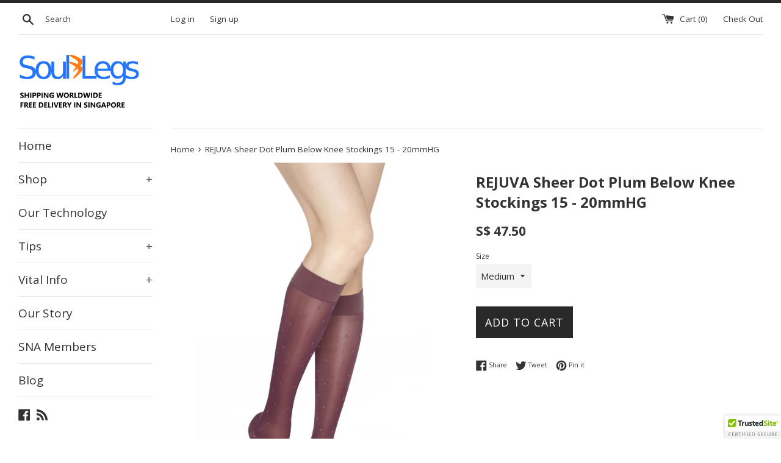

--- FILE ---
content_type: text/html; charset=utf-8
request_url: https://soullegs.com/products/rejuva-sheer-dot-plum
body_size: 28267
content:
<!doctype html>
<!--[if IE 9]> <html class="ie9 supports-no-js" lang="en"> <![endif]-->
<!--[if (gt IE 9)|!(IE)]><!--> <html class="supports-no-js" lang="en"> <!--<![endif]-->
<head>
  <!-- Google Tag Manager -->
<script>(function(w,d,s,l,i){w[l]=w[l]||[];w[l].push({'gtm.start':
new Date().getTime(),event:'gtm.js'});var f=d.getElementsByTagName(s)[0],
j=d.createElement(s),dl=l!='dataLayer'?'&l='+l:'';j.async=true;j.src=
'https://www.googletagmanager.com/gtm.js?id='+i+dl;f.parentNode.insertBefore(j,f);
})(window,document,'script','dataLayer','GTM-WNS8VSF');</script>
<!-- End Google Tag Manager -->
  <meta name="google-site-verification" content="HCJXO8ofEiOJI9OCmfjiBfKg52uRPiIagneyUFSIf8c" />
  <meta charset="utf-8">
  <meta http-equiv="X-UA-Compatible" content="IE=edge,chrome=1">
  <meta name="viewport" content="width=device-width,initial-scale=1">
  <meta name="theme-color" content="">
  <link rel="canonical" href="https://soullegs.com/products/rejuva-sheer-dot-plum">

  
    <link rel="shortcut icon" href="//soullegs.com/cdn/shop/files/Soul_Legs_favicon_32x32.png?v=1613677444" type="image/png" />
  

  <title>
  Medical Compression Stockings | Soul Legs Singapore
  </title>

  
    <meta name="description" content="Our Rejuva Sheer Dot medical compression stockings designed to improve blood circulation, preventing aching legs and leg swelling.">
  

  <!-- /snippets/social-meta-tags.liquid -->




<meta property="og:site_name" content="Soul Legs">
<meta property="og:url" content="https://soullegs.com/products/rejuva-sheer-dot-plum">
<meta property="og:title" content="REJUVA Sheer Dot Plum Below Knee Stockings 15 - 20mmHG">
<meta property="og:type" content="product">
<meta property="og:description" content="Our Rejuva Sheer Dot medical compression stockings designed to improve blood circulation, preventing aching legs and leg swelling.">

  <meta property="og:price:amount" content="47.50">
  <meta property="og:price:currency" content="SGD">

<meta property="og:image" content="http://soullegs.com/cdn/shop/products/Sheer_Dot_Plum_ledge_1200x1200.jpg?v=1527344463"><meta property="og:image" content="http://soullegs.com/cdn/shop/products/Sheer_Dot_Plum_1_1200x1200.jpg?v=1527344463"><meta property="og:image" content="http://soullegs.com/cdn/shop/products/Sheer-Dot_Plum_KneeHighs_Female_side1_1200x1200.jpg?v=1527344463">
<meta property="og:image:secure_url" content="https://soullegs.com/cdn/shop/products/Sheer_Dot_Plum_ledge_1200x1200.jpg?v=1527344463"><meta property="og:image:secure_url" content="https://soullegs.com/cdn/shop/products/Sheer_Dot_Plum_1_1200x1200.jpg?v=1527344463"><meta property="og:image:secure_url" content="https://soullegs.com/cdn/shop/products/Sheer-Dot_Plum_KneeHighs_Female_side1_1200x1200.jpg?v=1527344463">


<meta name="twitter:card" content="summary_large_image">
<meta name="twitter:title" content="REJUVA Sheer Dot Plum Below Knee Stockings 15 - 20mmHG">
<meta name="twitter:description" content="Our Rejuva Sheer Dot medical compression stockings designed to improve blood circulation, preventing aching legs and leg swelling.">


  <script>
    document.documentElement.className = document.documentElement.className.replace('supports-no-js', 'supports-js');

    var theme = {
      mapStrings: {
        addressError: "Error looking up that address",
        addressNoResults: "No results for that address",
        addressQueryLimit: "You have exceeded the Google API usage limit. Consider upgrading to a \u003ca href=\"https:\/\/developers.google.com\/maps\/premium\/usage-limits\"\u003ePremium Plan\u003c\/a\u003e.",
        authError: "There was a problem authenticating your Google Maps account."
      }
    }
  </script>

  <link href="//soullegs.com/cdn/shop/t/8/assets/theme.scss.css?v=18048971249480830121722667351" rel="stylesheet" type="text/css" media="all" />

  <!-- Google Fonts -->
  
    
    
    <link href="//fonts.googleapis.com/css?family=Open+Sans:400,700" rel="stylesheet" type="text/css" media="all" />
  
  
    
  

  <script>window.performance && window.performance.mark && window.performance.mark('shopify.content_for_header.start');</script><meta id="shopify-digital-wallet" name="shopify-digital-wallet" content="/9853682/digital_wallets/dialog">
<meta name="shopify-checkout-api-token" content="2700d369cada6d431451a946ab508d60">
<meta id="in-context-paypal-metadata" data-shop-id="9853682" data-venmo-supported="false" data-environment="production" data-locale="en_US" data-paypal-v4="true" data-currency="SGD">
<link rel="alternate" type="application/json+oembed" href="https://soullegs.com/products/rejuva-sheer-dot-plum.oembed">
<script async="async" src="/checkouts/internal/preloads.js?locale=en-SG"></script>
<link rel="preconnect" href="https://shop.app" crossorigin="anonymous">
<script async="async" src="https://shop.app/checkouts/internal/preloads.js?locale=en-SG&shop_id=9853682" crossorigin="anonymous"></script>
<script id="apple-pay-shop-capabilities" type="application/json">{"shopId":9853682,"countryCode":"SG","currencyCode":"SGD","merchantCapabilities":["supports3DS"],"merchantId":"gid:\/\/shopify\/Shop\/9853682","merchantName":"Soul Legs","requiredBillingContactFields":["postalAddress","email","phone"],"requiredShippingContactFields":["postalAddress","email","phone"],"shippingType":"shipping","supportedNetworks":["visa","masterCard","amex"],"total":{"type":"pending","label":"Soul Legs","amount":"1.00"},"shopifyPaymentsEnabled":true,"supportsSubscriptions":true}</script>
<script id="shopify-features" type="application/json">{"accessToken":"2700d369cada6d431451a946ab508d60","betas":["rich-media-storefront-analytics"],"domain":"soullegs.com","predictiveSearch":true,"shopId":9853682,"locale":"en"}</script>
<script>var Shopify = Shopify || {};
Shopify.shop = "soullegs.myshopify.com";
Shopify.locale = "en";
Shopify.currency = {"active":"SGD","rate":"1.0"};
Shopify.country = "SG";
Shopify.theme = {"name":"Simple","id":31886999648,"schema_name":"Simple","schema_version":"4.3.0","theme_store_id":578,"role":"main"};
Shopify.theme.handle = "null";
Shopify.theme.style = {"id":null,"handle":null};
Shopify.cdnHost = "soullegs.com/cdn";
Shopify.routes = Shopify.routes || {};
Shopify.routes.root = "/";</script>
<script type="module">!function(o){(o.Shopify=o.Shopify||{}).modules=!0}(window);</script>
<script>!function(o){function n(){var o=[];function n(){o.push(Array.prototype.slice.apply(arguments))}return n.q=o,n}var t=o.Shopify=o.Shopify||{};t.loadFeatures=n(),t.autoloadFeatures=n()}(window);</script>
<script>
  window.ShopifyPay = window.ShopifyPay || {};
  window.ShopifyPay.apiHost = "shop.app\/pay";
  window.ShopifyPay.redirectState = null;
</script>
<script id="shop-js-analytics" type="application/json">{"pageType":"product"}</script>
<script defer="defer" async type="module" src="//soullegs.com/cdn/shopifycloud/shop-js/modules/v2/client.init-shop-cart-sync_Bc8-qrdt.en.esm.js"></script>
<script defer="defer" async type="module" src="//soullegs.com/cdn/shopifycloud/shop-js/modules/v2/chunk.common_CmNk3qlo.esm.js"></script>
<script type="module">
  await import("//soullegs.com/cdn/shopifycloud/shop-js/modules/v2/client.init-shop-cart-sync_Bc8-qrdt.en.esm.js");
await import("//soullegs.com/cdn/shopifycloud/shop-js/modules/v2/chunk.common_CmNk3qlo.esm.js");

  window.Shopify.SignInWithShop?.initShopCartSync?.({"fedCMEnabled":true,"windoidEnabled":true});

</script>
<script>
  window.Shopify = window.Shopify || {};
  if (!window.Shopify.featureAssets) window.Shopify.featureAssets = {};
  window.Shopify.featureAssets['shop-js'] = {"shop-cart-sync":["modules/v2/client.shop-cart-sync_DOpY4EW0.en.esm.js","modules/v2/chunk.common_CmNk3qlo.esm.js"],"shop-button":["modules/v2/client.shop-button_CI-s0xGZ.en.esm.js","modules/v2/chunk.common_CmNk3qlo.esm.js"],"init-fed-cm":["modules/v2/client.init-fed-cm_D2vsy40D.en.esm.js","modules/v2/chunk.common_CmNk3qlo.esm.js"],"init-windoid":["modules/v2/client.init-windoid_CXNAd0Cm.en.esm.js","modules/v2/chunk.common_CmNk3qlo.esm.js"],"shop-toast-manager":["modules/v2/client.shop-toast-manager_Cx0C6may.en.esm.js","modules/v2/chunk.common_CmNk3qlo.esm.js"],"shop-cash-offers":["modules/v2/client.shop-cash-offers_CL9Nay2h.en.esm.js","modules/v2/chunk.common_CmNk3qlo.esm.js","modules/v2/chunk.modal_CvhjeixQ.esm.js"],"avatar":["modules/v2/client.avatar_BTnouDA3.en.esm.js"],"init-shop-email-lookup-coordinator":["modules/v2/client.init-shop-email-lookup-coordinator_B9mmbKi4.en.esm.js","modules/v2/chunk.common_CmNk3qlo.esm.js"],"init-shop-cart-sync":["modules/v2/client.init-shop-cart-sync_Bc8-qrdt.en.esm.js","modules/v2/chunk.common_CmNk3qlo.esm.js"],"pay-button":["modules/v2/client.pay-button_Bhm3077V.en.esm.js","modules/v2/chunk.common_CmNk3qlo.esm.js"],"init-customer-accounts-sign-up":["modules/v2/client.init-customer-accounts-sign-up_C7zhr03q.en.esm.js","modules/v2/client.shop-login-button_BbMx65lK.en.esm.js","modules/v2/chunk.common_CmNk3qlo.esm.js","modules/v2/chunk.modal_CvhjeixQ.esm.js"],"init-shop-for-new-customer-accounts":["modules/v2/client.init-shop-for-new-customer-accounts_rLbLSDTe.en.esm.js","modules/v2/client.shop-login-button_BbMx65lK.en.esm.js","modules/v2/chunk.common_CmNk3qlo.esm.js","modules/v2/chunk.modal_CvhjeixQ.esm.js"],"checkout-modal":["modules/v2/client.checkout-modal_Fp9GouFF.en.esm.js","modules/v2/chunk.common_CmNk3qlo.esm.js","modules/v2/chunk.modal_CvhjeixQ.esm.js"],"init-customer-accounts":["modules/v2/client.init-customer-accounts_DkVf8Jdu.en.esm.js","modules/v2/client.shop-login-button_BbMx65lK.en.esm.js","modules/v2/chunk.common_CmNk3qlo.esm.js","modules/v2/chunk.modal_CvhjeixQ.esm.js"],"shop-login-button":["modules/v2/client.shop-login-button_BbMx65lK.en.esm.js","modules/v2/chunk.common_CmNk3qlo.esm.js","modules/v2/chunk.modal_CvhjeixQ.esm.js"],"shop-login":["modules/v2/client.shop-login_B9KWmZaW.en.esm.js","modules/v2/chunk.common_CmNk3qlo.esm.js","modules/v2/chunk.modal_CvhjeixQ.esm.js"],"shop-follow-button":["modules/v2/client.shop-follow-button_B-omSWeu.en.esm.js","modules/v2/chunk.common_CmNk3qlo.esm.js","modules/v2/chunk.modal_CvhjeixQ.esm.js"],"lead-capture":["modules/v2/client.lead-capture_DZQFWrYz.en.esm.js","modules/v2/chunk.common_CmNk3qlo.esm.js","modules/v2/chunk.modal_CvhjeixQ.esm.js"],"payment-terms":["modules/v2/client.payment-terms_Bl_bs7GP.en.esm.js","modules/v2/chunk.common_CmNk3qlo.esm.js","modules/v2/chunk.modal_CvhjeixQ.esm.js"]};
</script>
<script>(function() {
  var isLoaded = false;
  function asyncLoad() {
    if (isLoaded) return;
    isLoaded = true;
    var urls = ["https:\/\/cdn.ywxi.net\/js\/1.js?shop=soullegs.myshopify.com","\/\/www.powr.io\/powr.js?powr-token=soullegs.myshopify.com\u0026external-type=shopify\u0026shop=soullegs.myshopify.com"];
    for (var i = 0; i < urls.length; i++) {
      var s = document.createElement('script');
      s.type = 'text/javascript';
      s.async = true;
      s.src = urls[i];
      var x = document.getElementsByTagName('script')[0];
      x.parentNode.insertBefore(s, x);
    }
  };
  if(window.attachEvent) {
    window.attachEvent('onload', asyncLoad);
  } else {
    window.addEventListener('load', asyncLoad, false);
  }
})();</script>
<script id="__st">var __st={"a":9853682,"offset":28800,"reqid":"959594a2-8ea7-45d7-b9dc-11ffb5c57301-1762165320","pageurl":"soullegs.com\/products\/rejuva-sheer-dot-plum","u":"f2688b85c7e6","p":"product","rtyp":"product","rid":2560664131};</script>
<script>window.ShopifyPaypalV4VisibilityTracking = true;</script>
<script id="captcha-bootstrap">!function(){'use strict';const t='contact',e='account',n='new_comment',o=[[t,t],['blogs',n],['comments',n],[t,'customer']],c=[[e,'customer_login'],[e,'guest_login'],[e,'recover_customer_password'],[e,'create_customer']],r=t=>t.map((([t,e])=>`form[action*='/${t}']:not([data-nocaptcha='true']) input[name='form_type'][value='${e}']`)).join(','),a=t=>()=>t?[...document.querySelectorAll(t)].map((t=>t.form)):[];function s(){const t=[...o],e=r(t);return a(e)}const i='password',u='form_key',d=['recaptcha-v3-token','g-recaptcha-response','h-captcha-response',i],f=()=>{try{return window.sessionStorage}catch{return}},m='__shopify_v',_=t=>t.elements[u];function p(t,e,n=!1){try{const o=window.sessionStorage,c=JSON.parse(o.getItem(e)),{data:r}=function(t){const{data:e,action:n}=t;return t[m]||n?{data:e,action:n}:{data:t,action:n}}(c);for(const[e,n]of Object.entries(r))t.elements[e]&&(t.elements[e].value=n);n&&o.removeItem(e)}catch(o){console.error('form repopulation failed',{error:o})}}const l='form_type',E='cptcha';function T(t){t.dataset[E]=!0}const w=window,h=w.document,L='Shopify',v='ce_forms',y='captcha';let A=!1;((t,e)=>{const n=(g='f06e6c50-85a8-45c8-87d0-21a2b65856fe',I='https://cdn.shopify.com/shopifycloud/storefront-forms-hcaptcha/ce_storefront_forms_captcha_hcaptcha.v1.5.2.iife.js',D={infoText:'Protected by hCaptcha',privacyText:'Privacy',termsText:'Terms'},(t,e,n)=>{const o=w[L][v],c=o.bindForm;if(c)return c(t,g,e,D).then(n);var r;o.q.push([[t,g,e,D],n]),r=I,A||(h.body.append(Object.assign(h.createElement('script'),{id:'captcha-provider',async:!0,src:r})),A=!0)});var g,I,D;w[L]=w[L]||{},w[L][v]=w[L][v]||{},w[L][v].q=[],w[L][y]=w[L][y]||{},w[L][y].protect=function(t,e){n(t,void 0,e),T(t)},Object.freeze(w[L][y]),function(t,e,n,w,h,L){const[v,y,A,g]=function(t,e,n){const i=e?o:[],u=t?c:[],d=[...i,...u],f=r(d),m=r(i),_=r(d.filter((([t,e])=>n.includes(e))));return[a(f),a(m),a(_),s()]}(w,h,L),I=t=>{const e=t.target;return e instanceof HTMLFormElement?e:e&&e.form},D=t=>v().includes(t);t.addEventListener('submit',(t=>{const e=I(t);if(!e)return;const n=D(e)&&!e.dataset.hcaptchaBound&&!e.dataset.recaptchaBound,o=_(e),c=g().includes(e)&&(!o||!o.value);(n||c)&&t.preventDefault(),c&&!n&&(function(t){try{if(!f())return;!function(t){const e=f();if(!e)return;const n=_(t);if(!n)return;const o=n.value;o&&e.removeItem(o)}(t);const e=Array.from(Array(32),(()=>Math.random().toString(36)[2])).join('');!function(t,e){_(t)||t.append(Object.assign(document.createElement('input'),{type:'hidden',name:u})),t.elements[u].value=e}(t,e),function(t,e){const n=f();if(!n)return;const o=[...t.querySelectorAll(`input[type='${i}']`)].map((({name:t})=>t)),c=[...d,...o],r={};for(const[a,s]of new FormData(t).entries())c.includes(a)||(r[a]=s);n.setItem(e,JSON.stringify({[m]:1,action:t.action,data:r}))}(t,e)}catch(e){console.error('failed to persist form',e)}}(e),e.submit())}));const S=(t,e)=>{t&&!t.dataset[E]&&(n(t,e.some((e=>e===t))),T(t))};for(const o of['focusin','change'])t.addEventListener(o,(t=>{const e=I(t);D(e)&&S(e,y())}));const B=e.get('form_key'),M=e.get(l),P=B&&M;t.addEventListener('DOMContentLoaded',(()=>{const t=y();if(P)for(const e of t)e.elements[l].value===M&&p(e,B);[...new Set([...A(),...v().filter((t=>'true'===t.dataset.shopifyCaptcha))])].forEach((e=>S(e,t)))}))}(h,new URLSearchParams(w.location.search),n,t,e,['guest_login'])})(!0,!0)}();</script>
<script integrity="sha256-52AcMU7V7pcBOXWImdc/TAGTFKeNjmkeM1Pvks/DTgc=" data-source-attribution="shopify.loadfeatures" defer="defer" src="//soullegs.com/cdn/shopifycloud/storefront/assets/storefront/load_feature-81c60534.js" crossorigin="anonymous"></script>
<script crossorigin="anonymous" defer="defer" src="//soullegs.com/cdn/shopifycloud/storefront/assets/shopify_pay/storefront-65b4c6d7.js?v=20250812"></script>
<script data-source-attribution="shopify.dynamic_checkout.dynamic.init">var Shopify=Shopify||{};Shopify.PaymentButton=Shopify.PaymentButton||{isStorefrontPortableWallets:!0,init:function(){window.Shopify.PaymentButton.init=function(){};var t=document.createElement("script");t.src="https://soullegs.com/cdn/shopifycloud/portable-wallets/latest/portable-wallets.en.js",t.type="module",document.head.appendChild(t)}};
</script>
<script data-source-attribution="shopify.dynamic_checkout.buyer_consent">
  function portableWalletsHideBuyerConsent(e){var t=document.getElementById("shopify-buyer-consent"),n=document.getElementById("shopify-subscription-policy-button");t&&n&&(t.classList.add("hidden"),t.setAttribute("aria-hidden","true"),n.removeEventListener("click",e))}function portableWalletsShowBuyerConsent(e){var t=document.getElementById("shopify-buyer-consent"),n=document.getElementById("shopify-subscription-policy-button");t&&n&&(t.classList.remove("hidden"),t.removeAttribute("aria-hidden"),n.addEventListener("click",e))}window.Shopify?.PaymentButton&&(window.Shopify.PaymentButton.hideBuyerConsent=portableWalletsHideBuyerConsent,window.Shopify.PaymentButton.showBuyerConsent=portableWalletsShowBuyerConsent);
</script>
<script data-source-attribution="shopify.dynamic_checkout.cart.bootstrap">document.addEventListener("DOMContentLoaded",(function(){function t(){return document.querySelector("shopify-accelerated-checkout-cart, shopify-accelerated-checkout")}if(t())Shopify.PaymentButton.init();else{new MutationObserver((function(e,n){t()&&(Shopify.PaymentButton.init(),n.disconnect())})).observe(document.body,{childList:!0,subtree:!0})}}));
</script>
<link id="shopify-accelerated-checkout-styles" rel="stylesheet" media="screen" href="https://soullegs.com/cdn/shopifycloud/portable-wallets/latest/accelerated-checkout-backwards-compat.css" crossorigin="anonymous">
<style id="shopify-accelerated-checkout-cart">
        #shopify-buyer-consent {
  margin-top: 1em;
  display: inline-block;
  width: 100%;
}

#shopify-buyer-consent.hidden {
  display: none;
}

#shopify-subscription-policy-button {
  background: none;
  border: none;
  padding: 0;
  text-decoration: underline;
  font-size: inherit;
  cursor: pointer;
}

#shopify-subscription-policy-button::before {
  box-shadow: none;
}

      </style>

<script>window.performance && window.performance.mark && window.performance.mark('shopify.content_for_header.end');</script>

  <script src="//soullegs.com/cdn/shop/t/8/assets/jquery-1.11.0.min.js?v=32460426840832490021526016534" type="text/javascript"></script>
  <script src="//soullegs.com/cdn/shop/t/8/assets/modernizr.min.js?v=44044439420609591321526016535" type="text/javascript"></script>

  <!--[if (gt IE 9)|!(IE)]><!--><script src="//soullegs.com/cdn/shop/t/8/assets/lazysizes.min.js?v=71745035489482760341526016534" async="async"></script><!--<![endif]-->
  <!--[if lte IE 9]><script src="//soullegs.com/cdn/shop/t/8/assets/lazysizes.min.js?v=71745035489482760341526016534"></script><![endif]-->

  
<link href="https://monorail-edge.shopifysvc.com" rel="dns-prefetch">
<script>(function(){if ("sendBeacon" in navigator && "performance" in window) {try {var session_token_from_headers = performance.getEntriesByType('navigation')[0].serverTiming.find(x => x.name == '_s').description;} catch {var session_token_from_headers = undefined;}var session_cookie_matches = document.cookie.match(/_shopify_s=([^;]*)/);var session_token_from_cookie = session_cookie_matches && session_cookie_matches.length === 2 ? session_cookie_matches[1] : "";var session_token = session_token_from_headers || session_token_from_cookie || "";function handle_abandonment_event(e) {var entries = performance.getEntries().filter(function(entry) {return /monorail-edge.shopifysvc.com/.test(entry.name);});if (!window.abandonment_tracked && entries.length === 0) {window.abandonment_tracked = true;var currentMs = Date.now();var navigation_start = performance.timing.navigationStart;var payload = {shop_id: 9853682,url: window.location.href,navigation_start,duration: currentMs - navigation_start,session_token,page_type: "product"};window.navigator.sendBeacon("https://monorail-edge.shopifysvc.com/v1/produce", JSON.stringify({schema_id: "online_store_buyer_site_abandonment/1.1",payload: payload,metadata: {event_created_at_ms: currentMs,event_sent_at_ms: currentMs}}));}}window.addEventListener('pagehide', handle_abandonment_event);}}());</script>
<script id="web-pixels-manager-setup">(function e(e,d,r,n,o){if(void 0===o&&(o={}),!Boolean(null===(a=null===(i=window.Shopify)||void 0===i?void 0:i.analytics)||void 0===a?void 0:a.replayQueue)){var i,a;window.Shopify=window.Shopify||{};var t=window.Shopify;t.analytics=t.analytics||{};var s=t.analytics;s.replayQueue=[],s.publish=function(e,d,r){return s.replayQueue.push([e,d,r]),!0};try{self.performance.mark("wpm:start")}catch(e){}var l=function(){var e={modern:/Edge?\/(1{2}[4-9]|1[2-9]\d|[2-9]\d{2}|\d{4,})\.\d+(\.\d+|)|Firefox\/(1{2}[4-9]|1[2-9]\d|[2-9]\d{2}|\d{4,})\.\d+(\.\d+|)|Chrom(ium|e)\/(9{2}|\d{3,})\.\d+(\.\d+|)|(Maci|X1{2}).+ Version\/(15\.\d+|(1[6-9]|[2-9]\d|\d{3,})\.\d+)([,.]\d+|)( \(\w+\)|)( Mobile\/\w+|) Safari\/|Chrome.+OPR\/(9{2}|\d{3,})\.\d+\.\d+|(CPU[ +]OS|iPhone[ +]OS|CPU[ +]iPhone|CPU IPhone OS|CPU iPad OS)[ +]+(15[._]\d+|(1[6-9]|[2-9]\d|\d{3,})[._]\d+)([._]\d+|)|Android:?[ /-](13[3-9]|1[4-9]\d|[2-9]\d{2}|\d{4,})(\.\d+|)(\.\d+|)|Android.+Firefox\/(13[5-9]|1[4-9]\d|[2-9]\d{2}|\d{4,})\.\d+(\.\d+|)|Android.+Chrom(ium|e)\/(13[3-9]|1[4-9]\d|[2-9]\d{2}|\d{4,})\.\d+(\.\d+|)|SamsungBrowser\/([2-9]\d|\d{3,})\.\d+/,legacy:/Edge?\/(1[6-9]|[2-9]\d|\d{3,})\.\d+(\.\d+|)|Firefox\/(5[4-9]|[6-9]\d|\d{3,})\.\d+(\.\d+|)|Chrom(ium|e)\/(5[1-9]|[6-9]\d|\d{3,})\.\d+(\.\d+|)([\d.]+$|.*Safari\/(?![\d.]+ Edge\/[\d.]+$))|(Maci|X1{2}).+ Version\/(10\.\d+|(1[1-9]|[2-9]\d|\d{3,})\.\d+)([,.]\d+|)( \(\w+\)|)( Mobile\/\w+|) Safari\/|Chrome.+OPR\/(3[89]|[4-9]\d|\d{3,})\.\d+\.\d+|(CPU[ +]OS|iPhone[ +]OS|CPU[ +]iPhone|CPU IPhone OS|CPU iPad OS)[ +]+(10[._]\d+|(1[1-9]|[2-9]\d|\d{3,})[._]\d+)([._]\d+|)|Android:?[ /-](13[3-9]|1[4-9]\d|[2-9]\d{2}|\d{4,})(\.\d+|)(\.\d+|)|Mobile Safari.+OPR\/([89]\d|\d{3,})\.\d+\.\d+|Android.+Firefox\/(13[5-9]|1[4-9]\d|[2-9]\d{2}|\d{4,})\.\d+(\.\d+|)|Android.+Chrom(ium|e)\/(13[3-9]|1[4-9]\d|[2-9]\d{2}|\d{4,})\.\d+(\.\d+|)|Android.+(UC? ?Browser|UCWEB|U3)[ /]?(15\.([5-9]|\d{2,})|(1[6-9]|[2-9]\d|\d{3,})\.\d+)\.\d+|SamsungBrowser\/(5\.\d+|([6-9]|\d{2,})\.\d+)|Android.+MQ{2}Browser\/(14(\.(9|\d{2,})|)|(1[5-9]|[2-9]\d|\d{3,})(\.\d+|))(\.\d+|)|K[Aa][Ii]OS\/(3\.\d+|([4-9]|\d{2,})\.\d+)(\.\d+|)/},d=e.modern,r=e.legacy,n=navigator.userAgent;return n.match(d)?"modern":n.match(r)?"legacy":"unknown"}(),u="modern"===l?"modern":"legacy",c=(null!=n?n:{modern:"",legacy:""})[u],f=function(e){return[e.baseUrl,"/wpm","/b",e.hashVersion,"modern"===e.buildTarget?"m":"l",".js"].join("")}({baseUrl:d,hashVersion:r,buildTarget:u}),m=function(e){var d=e.version,r=e.bundleTarget,n=e.surface,o=e.pageUrl,i=e.monorailEndpoint;return{emit:function(e){var a=e.status,t=e.errorMsg,s=(new Date).getTime(),l=JSON.stringify({metadata:{event_sent_at_ms:s},events:[{schema_id:"web_pixels_manager_load/3.1",payload:{version:d,bundle_target:r,page_url:o,status:a,surface:n,error_msg:t},metadata:{event_created_at_ms:s}}]});if(!i)return console&&console.warn&&console.warn("[Web Pixels Manager] No Monorail endpoint provided, skipping logging."),!1;try{return self.navigator.sendBeacon.bind(self.navigator)(i,l)}catch(e){}var u=new XMLHttpRequest;try{return u.open("POST",i,!0),u.setRequestHeader("Content-Type","text/plain"),u.send(l),!0}catch(e){return console&&console.warn&&console.warn("[Web Pixels Manager] Got an unhandled error while logging to Monorail."),!1}}}}({version:r,bundleTarget:l,surface:e.surface,pageUrl:self.location.href,monorailEndpoint:e.monorailEndpoint});try{o.browserTarget=l,function(e){var d=e.src,r=e.async,n=void 0===r||r,o=e.onload,i=e.onerror,a=e.sri,t=e.scriptDataAttributes,s=void 0===t?{}:t,l=document.createElement("script"),u=document.querySelector("head"),c=document.querySelector("body");if(l.async=n,l.src=d,a&&(l.integrity=a,l.crossOrigin="anonymous"),s)for(var f in s)if(Object.prototype.hasOwnProperty.call(s,f))try{l.dataset[f]=s[f]}catch(e){}if(o&&l.addEventListener("load",o),i&&l.addEventListener("error",i),u)u.appendChild(l);else{if(!c)throw new Error("Did not find a head or body element to append the script");c.appendChild(l)}}({src:f,async:!0,onload:function(){if(!function(){var e,d;return Boolean(null===(d=null===(e=window.Shopify)||void 0===e?void 0:e.analytics)||void 0===d?void 0:d.initialized)}()){var d=window.webPixelsManager.init(e)||void 0;if(d){var r=window.Shopify.analytics;r.replayQueue.forEach((function(e){var r=e[0],n=e[1],o=e[2];d.publishCustomEvent(r,n,o)})),r.replayQueue=[],r.publish=d.publishCustomEvent,r.visitor=d.visitor,r.initialized=!0}}},onerror:function(){return m.emit({status:"failed",errorMsg:"".concat(f," has failed to load")})},sri:function(e){var d=/^sha384-[A-Za-z0-9+/=]+$/;return"string"==typeof e&&d.test(e)}(c)?c:"",scriptDataAttributes:o}),m.emit({status:"loading"})}catch(e){m.emit({status:"failed",errorMsg:(null==e?void 0:e.message)||"Unknown error"})}}})({shopId: 9853682,storefrontBaseUrl: "https://soullegs.com",extensionsBaseUrl: "https://extensions.shopifycdn.com/cdn/shopifycloud/web-pixels-manager",monorailEndpoint: "https://monorail-edge.shopifysvc.com/unstable/produce_batch",surface: "storefront-renderer",enabledBetaFlags: ["2dca8a86"],webPixelsConfigList: [{"id":"62292140","eventPayloadVersion":"v1","runtimeContext":"LAX","scriptVersion":"1","type":"CUSTOM","privacyPurposes":["MARKETING"],"name":"Meta pixel (migrated)"},{"id":"shopify-app-pixel","configuration":"{}","eventPayloadVersion":"v1","runtimeContext":"STRICT","scriptVersion":"0450","apiClientId":"shopify-pixel","type":"APP","privacyPurposes":["ANALYTICS","MARKETING"]},{"id":"shopify-custom-pixel","eventPayloadVersion":"v1","runtimeContext":"LAX","scriptVersion":"0450","apiClientId":"shopify-pixel","type":"CUSTOM","privacyPurposes":["ANALYTICS","MARKETING"]}],isMerchantRequest: false,initData: {"shop":{"name":"Soul Legs","paymentSettings":{"currencyCode":"SGD"},"myshopifyDomain":"soullegs.myshopify.com","countryCode":"SG","storefrontUrl":"https:\/\/soullegs.com"},"customer":null,"cart":null,"checkout":null,"productVariants":[{"price":{"amount":47.5,"currencyCode":"SGD"},"product":{"title":"REJUVA Sheer Dot Plum Below Knee Stockings 15 - 20mmHG","vendor":"soullegs","id":"2560664131","untranslatedTitle":"REJUVA Sheer Dot Plum Below Knee Stockings 15 - 20mmHG","url":"\/products\/rejuva-sheer-dot-plum","type":""},"id":"8770727235","image":{"src":"\/\/soullegs.com\/cdn\/shop\/products\/Sheer-Dot_Plum_KneeHighs_Female.jpg?v=1527344463"},"sku":"","title":"Medium","untranslatedTitle":"Medium"}],"purchasingCompany":null},},"https://soullegs.com/cdn","5303c62bw494ab25dp0d72f2dcm48e21f5a",{"modern":"","legacy":""},{"shopId":"9853682","storefrontBaseUrl":"https:\/\/soullegs.com","extensionBaseUrl":"https:\/\/extensions.shopifycdn.com\/cdn\/shopifycloud\/web-pixels-manager","surface":"storefront-renderer","enabledBetaFlags":"[\"2dca8a86\"]","isMerchantRequest":"false","hashVersion":"5303c62bw494ab25dp0d72f2dcm48e21f5a","publish":"custom","events":"[[\"page_viewed\",{}],[\"product_viewed\",{\"productVariant\":{\"price\":{\"amount\":47.5,\"currencyCode\":\"SGD\"},\"product\":{\"title\":\"REJUVA Sheer Dot Plum Below Knee Stockings 15 - 20mmHG\",\"vendor\":\"soullegs\",\"id\":\"2560664131\",\"untranslatedTitle\":\"REJUVA Sheer Dot Plum Below Knee Stockings 15 - 20mmHG\",\"url\":\"\/products\/rejuva-sheer-dot-plum\",\"type\":\"\"},\"id\":\"8770727235\",\"image\":{\"src\":\"\/\/soullegs.com\/cdn\/shop\/products\/Sheer-Dot_Plum_KneeHighs_Female.jpg?v=1527344463\"},\"sku\":\"\",\"title\":\"Medium\",\"untranslatedTitle\":\"Medium\"}}]]"});</script><script>
  window.ShopifyAnalytics = window.ShopifyAnalytics || {};
  window.ShopifyAnalytics.meta = window.ShopifyAnalytics.meta || {};
  window.ShopifyAnalytics.meta.currency = 'SGD';
  var meta = {"product":{"id":2560664131,"gid":"gid:\/\/shopify\/Product\/2560664131","vendor":"soullegs","type":"","variants":[{"id":8770727235,"price":4750,"name":"REJUVA Sheer Dot Plum Below Knee Stockings 15 - 20mmHG - Medium","public_title":"Medium","sku":""}],"remote":false},"page":{"pageType":"product","resourceType":"product","resourceId":2560664131}};
  for (var attr in meta) {
    window.ShopifyAnalytics.meta[attr] = meta[attr];
  }
</script>
<script class="analytics">
  (function () {
    var customDocumentWrite = function(content) {
      var jquery = null;

      if (window.jQuery) {
        jquery = window.jQuery;
      } else if (window.Checkout && window.Checkout.$) {
        jquery = window.Checkout.$;
      }

      if (jquery) {
        jquery('body').append(content);
      }
    };

    var hasLoggedConversion = function(token) {
      if (token) {
        return document.cookie.indexOf('loggedConversion=' + token) !== -1;
      }
      return false;
    }

    var setCookieIfConversion = function(token) {
      if (token) {
        var twoMonthsFromNow = new Date(Date.now());
        twoMonthsFromNow.setMonth(twoMonthsFromNow.getMonth() + 2);

        document.cookie = 'loggedConversion=' + token + '; expires=' + twoMonthsFromNow;
      }
    }

    var trekkie = window.ShopifyAnalytics.lib = window.trekkie = window.trekkie || [];
    if (trekkie.integrations) {
      return;
    }
    trekkie.methods = [
      'identify',
      'page',
      'ready',
      'track',
      'trackForm',
      'trackLink'
    ];
    trekkie.factory = function(method) {
      return function() {
        var args = Array.prototype.slice.call(arguments);
        args.unshift(method);
        trekkie.push(args);
        return trekkie;
      };
    };
    for (var i = 0; i < trekkie.methods.length; i++) {
      var key = trekkie.methods[i];
      trekkie[key] = trekkie.factory(key);
    }
    trekkie.load = function(config) {
      trekkie.config = config || {};
      trekkie.config.initialDocumentCookie = document.cookie;
      var first = document.getElementsByTagName('script')[0];
      var script = document.createElement('script');
      script.type = 'text/javascript';
      script.onerror = function(e) {
        var scriptFallback = document.createElement('script');
        scriptFallback.type = 'text/javascript';
        scriptFallback.onerror = function(error) {
                var Monorail = {
      produce: function produce(monorailDomain, schemaId, payload) {
        var currentMs = new Date().getTime();
        var event = {
          schema_id: schemaId,
          payload: payload,
          metadata: {
            event_created_at_ms: currentMs,
            event_sent_at_ms: currentMs
          }
        };
        return Monorail.sendRequest("https://" + monorailDomain + "/v1/produce", JSON.stringify(event));
      },
      sendRequest: function sendRequest(endpointUrl, payload) {
        // Try the sendBeacon API
        if (window && window.navigator && typeof window.navigator.sendBeacon === 'function' && typeof window.Blob === 'function' && !Monorail.isIos12()) {
          var blobData = new window.Blob([payload], {
            type: 'text/plain'
          });

          if (window.navigator.sendBeacon(endpointUrl, blobData)) {
            return true;
          } // sendBeacon was not successful

        } // XHR beacon

        var xhr = new XMLHttpRequest();

        try {
          xhr.open('POST', endpointUrl);
          xhr.setRequestHeader('Content-Type', 'text/plain');
          xhr.send(payload);
        } catch (e) {
          console.log(e);
        }

        return false;
      },
      isIos12: function isIos12() {
        return window.navigator.userAgent.lastIndexOf('iPhone; CPU iPhone OS 12_') !== -1 || window.navigator.userAgent.lastIndexOf('iPad; CPU OS 12_') !== -1;
      }
    };
    Monorail.produce('monorail-edge.shopifysvc.com',
      'trekkie_storefront_load_errors/1.1',
      {shop_id: 9853682,
      theme_id: 31886999648,
      app_name: "storefront",
      context_url: window.location.href,
      source_url: "//soullegs.com/cdn/s/trekkie.storefront.5ad93876886aa0a32f5bade9f25632a26c6f183a.min.js"});

        };
        scriptFallback.async = true;
        scriptFallback.src = '//soullegs.com/cdn/s/trekkie.storefront.5ad93876886aa0a32f5bade9f25632a26c6f183a.min.js';
        first.parentNode.insertBefore(scriptFallback, first);
      };
      script.async = true;
      script.src = '//soullegs.com/cdn/s/trekkie.storefront.5ad93876886aa0a32f5bade9f25632a26c6f183a.min.js';
      first.parentNode.insertBefore(script, first);
    };
    trekkie.load(
      {"Trekkie":{"appName":"storefront","development":false,"defaultAttributes":{"shopId":9853682,"isMerchantRequest":null,"themeId":31886999648,"themeCityHash":"10690289418742495245","contentLanguage":"en","currency":"SGD","eventMetadataId":"9222d62f-85ad-4e63-a133-20bb0947111a"},"isServerSideCookieWritingEnabled":true,"monorailRegion":"shop_domain","enabledBetaFlags":["f0df213a"]},"Session Attribution":{},"S2S":{"facebookCapiEnabled":false,"source":"trekkie-storefront-renderer","apiClientId":580111}}
    );

    var loaded = false;
    trekkie.ready(function() {
      if (loaded) return;
      loaded = true;

      window.ShopifyAnalytics.lib = window.trekkie;

      var originalDocumentWrite = document.write;
      document.write = customDocumentWrite;
      try { window.ShopifyAnalytics.merchantGoogleAnalytics.call(this); } catch(error) {};
      document.write = originalDocumentWrite;

      window.ShopifyAnalytics.lib.page(null,{"pageType":"product","resourceType":"product","resourceId":2560664131,"shopifyEmitted":true});

      var match = window.location.pathname.match(/checkouts\/(.+)\/(thank_you|post_purchase)/)
      var token = match? match[1]: undefined;
      if (!hasLoggedConversion(token)) {
        setCookieIfConversion(token);
        window.ShopifyAnalytics.lib.track("Viewed Product",{"currency":"SGD","variantId":8770727235,"productId":2560664131,"productGid":"gid:\/\/shopify\/Product\/2560664131","name":"REJUVA Sheer Dot Plum Below Knee Stockings 15 - 20mmHG - Medium","price":"47.50","sku":"","brand":"soullegs","variant":"Medium","category":"","nonInteraction":true,"remote":false},undefined,undefined,{"shopifyEmitted":true});
      window.ShopifyAnalytics.lib.track("monorail:\/\/trekkie_storefront_viewed_product\/1.1",{"currency":"SGD","variantId":8770727235,"productId":2560664131,"productGid":"gid:\/\/shopify\/Product\/2560664131","name":"REJUVA Sheer Dot Plum Below Knee Stockings 15 - 20mmHG - Medium","price":"47.50","sku":"","brand":"soullegs","variant":"Medium","category":"","nonInteraction":true,"remote":false,"referer":"https:\/\/soullegs.com\/products\/rejuva-sheer-dot-plum"});
      }
    });


        var eventsListenerScript = document.createElement('script');
        eventsListenerScript.async = true;
        eventsListenerScript.src = "//soullegs.com/cdn/shopifycloud/storefront/assets/shop_events_listener-3da45d37.js";
        document.getElementsByTagName('head')[0].appendChild(eventsListenerScript);

})();</script>
  <script>
  if (!window.ga || (window.ga && typeof window.ga !== 'function')) {
    window.ga = function ga() {
      (window.ga.q = window.ga.q || []).push(arguments);
      if (window.Shopify && window.Shopify.analytics && typeof window.Shopify.analytics.publish === 'function') {
        window.Shopify.analytics.publish("ga_stub_called", {}, {sendTo: "google_osp_migration"});
      }
      console.error("Shopify's Google Analytics stub called with:", Array.from(arguments), "\nSee https://help.shopify.com/manual/promoting-marketing/pixels/pixel-migration#google for more information.");
    };
    if (window.Shopify && window.Shopify.analytics && typeof window.Shopify.analytics.publish === 'function') {
      window.Shopify.analytics.publish("ga_stub_initialized", {}, {sendTo: "google_osp_migration"});
    }
  }
</script>
<script
  defer
  src="https://soullegs.com/cdn/shopifycloud/perf-kit/shopify-perf-kit-2.1.2.min.js"
  data-application="storefront-renderer"
  data-shop-id="9853682"
  data-render-region="gcp-us-central1"
  data-page-type="product"
  data-theme-instance-id="31886999648"
  data-theme-name="Simple"
  data-theme-version="4.3.0"
  data-monorail-region="shop_domain"
  data-resource-timing-sampling-rate="10"
  data-shs="true"
  data-shs-beacon="true"
  data-shs-export-with-fetch="true"
  data-shs-logs-sample-rate="1"
></script>
</head>

<body id="medical-compression-stockings-soul-legs-singapore" class="template-product">
<!-- Google Tag Manager (noscript) -->
<noscript><iframe src="https://www.googletagmanager.com/ns.html?id=GTM-WNS8VSF"
height="0" width="0" style="display:none;visibility:hidden"></iframe></noscript>
<!-- End Google Tag Manager (noscript) -->
  <a class="in-page-link visually-hidden skip-link" href="#MainContent">Skip to content</a>

  <div id="shopify-section-header" class="shopify-section">
  <div class="page-border"></div>





  <style>
    .site-header__logo {
      width: 200px;
    }
    #HeaderLogoWrapper {
      max-width: 200px !important;
    }
  </style>


<div class="site-wrapper">
  <div class="top-bar grid">

    <div class="grid__item medium-up--one-fifth small--one-half">
      <div class="top-bar__search">
        <a href="/search" class="medium-up--hide">
          <svg aria-hidden="true" focusable="false" role="presentation" class="icon icon-search" viewBox="0 0 20 20"><path fill="#444" d="M18.64 17.02l-5.31-5.31c.81-1.08 1.26-2.43 1.26-3.87C14.5 4.06 11.44 1 7.75 1S1 4.06 1 7.75s3.06 6.75 6.75 6.75c1.44 0 2.79-.45 3.87-1.26l5.31 5.31c.45.45 1.26.54 1.71.09.45-.36.45-1.17 0-1.62zM3.25 7.75c0-2.52 1.98-4.5 4.5-4.5s4.5 1.98 4.5 4.5-1.98 4.5-4.5 4.5-4.5-1.98-4.5-4.5z"/></svg>
        </a>
        <form action="/search" method="get" class="search-bar small--hide" role="search">
          
          <button type="submit" class="search-bar__submit">
            <svg aria-hidden="true" focusable="false" role="presentation" class="icon icon-search" viewBox="0 0 20 20"><path fill="#444" d="M18.64 17.02l-5.31-5.31c.81-1.08 1.26-2.43 1.26-3.87C14.5 4.06 11.44 1 7.75 1S1 4.06 1 7.75s3.06 6.75 6.75 6.75c1.44 0 2.79-.45 3.87-1.26l5.31 5.31c.45.45 1.26.54 1.71.09.45-.36.45-1.17 0-1.62zM3.25 7.75c0-2.52 1.98-4.5 4.5-4.5s4.5 1.98 4.5 4.5-1.98 4.5-4.5 4.5-4.5-1.98-4.5-4.5z"/></svg>
            <span class="icon__fallback-text">Search</span>
          </button>
          <input type="search" name="q" class="search-bar__input" value="" placeholder="Search" aria-label="Search">
        </form>
      </div>
    </div>

    
      <div class="grid__item medium-up--two-fifths small--hide">
        <span class="customer-links small--hide">
          
            <a href="/account/login" id="customer_login_link">Log in</a>
            <span class="vertical-divider"></span>
            <a href="/account/register" id="customer_register_link">Sign up</a>
          
        </span>
      </div>
    

    <div class="grid__item  medium-up--two-fifths  small--one-half text-right">
      <a href="/cart" class="site-header__cart">
        <svg aria-hidden="true" focusable="false" role="presentation" class="icon icon-cart" viewBox="0 0 20 20"><path fill="#444" d="M18.936 5.564c-.144-.175-.35-.207-.55-.207h-.003L6.774 4.286c-.272 0-.417.089-.491.18-.079.096-.16.263-.094.585l2.016 5.705c.163.407.642.673 1.068.673h8.401c.433 0 .854-.285.941-.725l.484-4.571c.045-.221-.015-.388-.163-.567z"/><path fill="#444" d="M17.107 12.5H7.659L4.98 4.117l-.362-1.059c-.138-.401-.292-.559-.695-.559H.924c-.411 0-.748.303-.748.714s.337.714.748.714h2.413l3.002 9.48c.126.38.295.52.942.52h9.825c.411 0 .748-.303.748-.714s-.336-.714-.748-.714zM10.424 16.23a1.498 1.498 0 1 1-2.997 0 1.498 1.498 0 0 1 2.997 0zM16.853 16.23a1.498 1.498 0 1 1-2.997 0 1.498 1.498 0 0 1 2.997 0z"/></svg>
        <span class="small--hide">
          Cart
          (<span id="CartCount">0</span>)
        </span>
      </a>
      <span class="vertical-divider small--hide"></span>
      <a href="/cart" class="site-header__cart small--hide">
        Check Out
      </a>
    </div>
  </div>

  <hr class="small--hide hr--border">

  <header class="site-header grid medium-up--grid--table" role="banner">
    <div class="grid__item small--text-center">
      <div itemscope itemtype="http://schema.org/Organization">
        

        <style>
  
  
  
    #HeaderLogo {
      max-width: 200px;
      max-height: 94.26271621853057px;
    }
    #HeaderLogoWrapper {
      max-width: 200px;
    }
  

  
</style>


        
          <div id="HeaderLogoWrapper" class="supports-js">
            <a href="/" itemprop="url" style="padding-top:47.131358109265285%; display: block;">
              <img id="HeaderLogo"
                   class="lazyload"
                   src="//soullegs.com/cdn/shop/files/soullegs_logo_for_site_header_with_shipping_info_150x150.png?v=1613677442"
                   data-src="//soullegs.com/cdn/shop/files/soullegs_logo_for_site_header_with_shipping_info_{width}x.png?v=1613677442"
                   data-widths="[180, 360, 540, 720, 900, 1080, 1296, 1512, 1728, 2048]"
                   data-aspectratio="1.4919871794871795"
                   data-sizes="auto"
                   alt="Soul Legs"
                   itemprop="logo">
            </a>
          </div>
          <noscript>
            
            <a href="/" itemprop="url">
              <img class="site-header__logo" src="//soullegs.com/cdn/shop/files/soullegs_logo_for_site_header_with_shipping_info_200x.png?v=1613677442"
              srcset="//soullegs.com/cdn/shop/files/soullegs_logo_for_site_header_with_shipping_info_200x.png?v=1613677442 1x, //soullegs.com/cdn/shop/files/soullegs_logo_for_site_header_with_shipping_info_200x@2x.png?v=1613677442 2x"
              alt="Soul Legs"
              itemprop="logo">
            </a>
          </noscript>
          
        
      </div>
    </div>
    
  </header>
</div>


</div>

    

  <div class="site-wrapper">

    <div class="grid">

      <div id="shopify-section-sidebar" class="shopify-section"><div data-section-id="sidebar" data-section-type="sidebar-section">
  <nav class="grid__item small--text-center medium-up--one-fifth" role="navigation">
    <hr class="hr--small medium-up--hide">
    <button id="ToggleMobileMenu" class="mobile-menu-icon medium-up--hide" aria-haspopup="true" aria-owns="SiteNav">
      <span class="line"></span>
      <span class="line"></span>
      <span class="line"></span>
      <span class="line"></span>
      <span class="icon__fallback-text">Menu</span>
    </button>
    <div id="SiteNav" class="site-nav" role="menu">
      <ul class="list--nav">
        
          
          
            <li class="site-nav__item">
              <a href="/" class="site-nav__link">Home</a>
            </li>
          
        
          
          
            

            

            <li class="site-nav--has-submenu site-nav__item">
              <button class="site-nav__link btn--link site-nav__expand" aria-expanded="false" aria-controls="Collapsible-2">
                Shop
                <span class="site-nav__link__text" aria-hidden="true">+</span>
              </button>
              <ul id="Collapsible-2" class="site-nav__submenu site-nav__submenu--collapsed" aria-hidden="true" style="display: none;">
                
                  
                    <li >
                      <a href="/collections/men" class="site-nav__link">Men Socks</a>
                    </li>
                  
                
                  
                    <li >
                      <a href="/collections/women" class="site-nav__link">Women Socks/Stockings</a>
                    </li>
                  
                
                  
                    <li >
                      <a href="/collections/foot" class="site-nav__link">Foot</a>
                    </li>
                  
                
                  
                    <li >
                      <a href="/collections/knee" class="site-nav__link">Knee</a>
                    </li>
                  
                
                  
                    <li >
                      <a href="/collections/arm-and-wrist" class="site-nav__link">Arm</a>
                    </li>
                  
                
                  
                    <li >
                      <a href="/collections/singapore-nurses-association-member-discount" class="site-nav__link">Nurses</a>
                    </li>
                  
                
              </ul>
            </li>
          
        
          
          
            <li class="site-nav__item">
              <a href="/pages/our-technology" class="site-nav__link">Our Technology</a>
            </li>
          
        
          
          
            

            

            <li class="site-nav--has-submenu site-nav__item">
              <button class="site-nav__link btn--link site-nav__expand" aria-expanded="false" aria-controls="Collapsible-4">
                Tips
                <span class="site-nav__link__text" aria-hidden="true">+</span>
              </button>
              <ul id="Collapsible-4" class="site-nav__submenu site-nav__submenu--collapsed" aria-hidden="true" style="display: none;">
                
                  
                    <li >
                      <a href="/pages/5-reasons-why-legs-swell-on-flights" class="site-nav__link">Flight Leg Swelling</a>
                    </li>
                  
                
                  
                    <li >
                      <a href="/pages/3-ways-compression-socks-help-leg-health" class="site-nav__link">Leg Health </a>
                    </li>
                  
                
                  
                    <li >
                      <a href="/pages/3-ways-our-sports-compression-improve-leg-performance" class="site-nav__link">Leg Performance</a>
                    </li>
                  
                
                  
                    <li >
                      <a href="/pages/nurses-leg-problems-and-how-we-help" class="site-nav__link">Nursing Community</a>
                    </li>
                  
                
                  
                    <li >
                      <a href="/pages/how-we-make-compression-socks-shopping-a-breeze" class="site-nav__link">Easy Shopping</a>
                    </li>
                  
                
              </ul>
            </li>
          
        
          
          
            

            

            <li class="site-nav--has-submenu site-nav__item">
              <button class="site-nav__link btn--link site-nav__expand" aria-expanded="false" aria-controls="Collapsible-5">
                Vital Info
                <span class="site-nav__link__text" aria-hidden="true">+</span>
              </button>
              <ul id="Collapsible-5" class="site-nav__submenu site-nav__submenu--collapsed" aria-hidden="true" style="display: none;">
                
                  
                    <li >
                      <a href="/pages/care-tips" class="site-nav__link">Care Tips</a>
                    </li>
                  
                
                  
                    <li >
                      <a href="/pages/how-to-wear" class="site-nav__link">How To Wear</a>
                    </li>
                  
                
                  
                    <li >
                      <a href="/pages/faq" class="site-nav__link">FAQ</a>
                    </li>
                  
                
                  
                    <li >
                      <a href="/pages/why-it-works" class="site-nav__link">Why It Works</a>
                    </li>
                  
                
                  
                    <li >
                      <a href="/pages/compression-levels" class="site-nav__link">Compression Levels</a>
                    </li>
                  
                
              </ul>
            </li>
          
        
          
          
            <li class="site-nav__item">
              <a href="/pages/about" class="site-nav__link">Our Story</a>
            </li>
          
        
          
          
            <li class="site-nav__item">
              <a href="/collections/singapore-nurses-association-member-discount" class="site-nav__link">SNA Members</a>
            </li>
          
        
          
          
            <li class="site-nav__item">
              <a href="/blogs/news" class="site-nav__link">Blog</a>
            </li>
          
        
        
          
            <li>
              <a href="/account/login" class="site-nav__link site-nav--account medium-up--hide">Log in</a>
            </li>
            <li>
              <a href="/account/register" class="site-nav__link site-nav--account medium-up--hide">Sign up</a>
            </li>
          
        
      </ul>
      <ul class="list--inline social-links">
        
          <li>
            <a href="https://www.facebook.com/SoulLegs/" title="Soul Legs on Facebook">
              <svg aria-hidden="true" focusable="false" role="presentation" class="icon icon-facebook" viewBox="0 0 20 20"><path fill="#444" d="M18.05.811q.439 0 .744.305t.305.744v16.637q0 .439-.305.744t-.744.305h-4.732v-7.221h2.415l.342-2.854h-2.757v-1.83q0-.659.293-1t1.073-.342h1.488V3.762q-.976-.098-2.171-.098-1.634 0-2.635.964t-1 2.72V9.47H7.951v2.854h2.415v7.221H1.413q-.439 0-.744-.305t-.305-.744V1.859q0-.439.305-.744T1.413.81H18.05z"/></svg>
              <span class="icon__fallback-text">Facebook</span>
            </a>
          </li>
        
        
        
        
        
        
        
        
        
        
        
          <li>
            <a href="/blogs/news.atom">
              <svg aria-hidden="true" focusable="false" role="presentation" class="icon icon-rss" viewBox="0 0 20 20"><path fill="#444" d="M5.903 16.586a2.489 2.489 0 1 1-4.977 0 2.489 2.489 0 0 1 4.977 0zM12.956 19.075H9.43c0-4.688-3.817-8.505-8.505-8.505V7.044c6.638 0 12.031 5.393 12.031 12.031z"/><path fill="#444" d="M15.445 19.075c0-8.028-6.493-14.52-14.52-14.52V.925c10.019 0 18.15 8.131 18.15 18.15h-3.63z"/></svg>
              <span class="icon__fallback-text">Blog</span>
            </a>
          </li>
        
      </ul>
    </div>
    <hr class="medium-up--hide hr--small ">
  </nav>
</div>


</div>

      <main class="main-content grid__item medium-up--four-fifths" id="MainContent" role="main">
        
          <hr class="hr--border-top small--hide">
        
        
          
<nav class="breadcrumb-nav small--text-center" aria-label="You are here">
  <span itemscope itemtype="http://data-vocabulary.org/Breadcrumb">
    <a href="/" itemprop="url" title="Back to the frontpage">
      <span itemprop="title">Home</span>
    </a>
    <span class="breadcrumb-nav__separator" aria-hidden="true">›</span>
  </span>
  
    
    REJUVA Sheer Dot Plum Below Knee Stockings 15 - 20mmHG
  
</nav>

        
        

<div id="shopify-section-product-template" class="shopify-section"><!-- /templates/product.liquid -->
<div itemscope itemtype="http://schema.org/Product" id="ProductSection" data-section-id="product-template" data-section-type="product-template" data-image-zoom-type="lightbox" data-show-extra-tab="false" data-extra-tab-content="" data-cart-enable-ajax="true" data-enable-history-state="true">

  <meta itemprop="name" content="REJUVA Sheer Dot Plum Below Knee Stockings 15 - 20mmHG">
  <meta itemprop="url" content="https://soullegs.com/products/rejuva-sheer-dot-plum">
  <meta itemprop="image" content="//soullegs.com/cdn/shop/products/Sheer_Dot_Plum_ledge_grande.jpg?v=1527344463">

  
  
<div class="grid product-single">

    <div class="grid__item medium-up--one-half">
      
        
        
<style>
  
  
  @media screen and (min-width: 750px) { 
    #ProductImage-5242732547 {
      max-width: 720px;
      max-height: 482.57787325456496px;
    }
    #ProductImageWrapper-5242732547 {
      max-width: 720px;
    }
   } 

  
    
    @media screen and (max-width: 749px) {
      #ProductImage-5242732547 {
        max-width: 720px;
        max-height: 720px;
      }
      #ProductImageWrapper-5242732547 {
        max-width: 720px;
      }
    }
  
</style>


        <div id="ProductImageWrapper-5242732547" class="product-single__featured-image-wrapper supports-js hidden" data-image-id="5242732547">
          <div class="product-single__photos" data-image-id="5242732547" style="padding-top:67.02470461868958%;">
            <img id="ProductImage-5242732547"
                 class="product-single__photo lazyload lazypreload lightbox"
                 
                 src="//soullegs.com/cdn/shop/products/Sheer_Dot_Plum_ledge_200x200.jpg?v=1527344463"
                 data-src="//soullegs.com/cdn/shop/products/Sheer_Dot_Plum_ledge_{width}x.jpg?v=1527344463"
                 data-widths="[180, 360, 470, 600, 750, 940, 1080, 1296, 1512, 1728, 2048]"
                 data-aspectratio="1.4919871794871795"
                 data-sizes="auto"
                 alt="REJUVA Sheer Dot Plum Below Knee Stockings 15 - 20mmHG - Soul Legs">
          </div>
          
        </div>
      
        
        
<style>
  
  
  @media screen and (min-width: 750px) { 
    #ProductImage-5242563139 {
      max-width: 338.625px;
      max-height: 600px;
    }
    #ProductImageWrapper-5242563139 {
      max-width: 338.625px;
    }
   } 

  
    
    @media screen and (max-width: 749px) {
      #ProductImage-5242563139 {
        max-width: 406.35px;
        max-height: 720px;
      }
      #ProductImageWrapper-5242563139 {
        max-width: 406.35px;
      }
    }
  
</style>


        <div id="ProductImageWrapper-5242563139" class="product-single__featured-image-wrapper supports-js hidden" data-image-id="5242563139">
          <div class="product-single__photos" data-image-id="5242563139" style="padding-top:177.18715393133996%;">
            <img id="ProductImage-5242563139"
                 class="product-single__photo lazyload lazypreload lightbox"
                 
                 src="//soullegs.com/cdn/shop/products/Sheer_Dot_Plum_1_200x200.jpg?v=1527344463"
                 data-src="//soullegs.com/cdn/shop/products/Sheer_Dot_Plum_1_{width}x.jpg?v=1527344463"
                 data-widths="[180, 360, 470, 600, 750, 940, 1080, 1296, 1512, 1728, 2048]"
                 data-aspectratio="0.564375"
                 data-sizes="auto"
                 alt="REJUVA Sheer Dot Plum Below Knee Stockings 15 - 20mmHG - Soul Legs">
          </div>
          
        </div>
      
        
        
<style>
  
  
  @media screen and (min-width: 750px) { 
    #ProductImage-5242572291 {
      max-width: 431.8359375px;
      max-height: 600px;
    }
    #ProductImageWrapper-5242572291 {
      max-width: 431.8359375px;
    }
   } 

  
    
    @media screen and (max-width: 749px) {
      #ProductImage-5242572291 {
        max-width: 518.203125px;
        max-height: 720px;
      }
      #ProductImageWrapper-5242572291 {
        max-width: 518.203125px;
      }
    }
  
</style>


        <div id="ProductImageWrapper-5242572291" class="product-single__featured-image-wrapper supports-js hidden" data-image-id="5242572291">
          <div class="product-single__photos" data-image-id="5242572291" style="padding-top:138.9416553595658%;">
            <img id="ProductImage-5242572291"
                 class="product-single__photo lazyload lazypreload lightbox"
                 
                 src="//soullegs.com/cdn/shop/products/Sheer-Dot_Plum_KneeHighs_Female_side1_200x200.jpg?v=1527344463"
                 data-src="//soullegs.com/cdn/shop/products/Sheer-Dot_Plum_KneeHighs_Female_side1_{width}x.jpg?v=1527344463"
                 data-widths="[180, 360, 470, 600, 750, 940, 1080, 1296, 1512, 1728, 2048]"
                 data-aspectratio="0.7197265625"
                 data-sizes="auto"
                 alt="REJUVA Sheer Dot Plum Below Knee Stockings 15 - 20mmHG - Soul Legs">
          </div>
          
        </div>
      
        
        
<style>
  
  
  @media screen and (min-width: 750px) { 
    #ProductImage-5242577219 {
      max-width: 383.203125px;
      max-height: 600px;
    }
    #ProductImageWrapper-5242577219 {
      max-width: 383.203125px;
    }
   } 

  
    
    @media screen and (max-width: 749px) {
      #ProductImage-5242577219 {
        max-width: 459.84375px;
        max-height: 720px;
      }
      #ProductImageWrapper-5242577219 {
        max-width: 459.84375px;
      }
    }
  
</style>


        <div id="ProductImageWrapper-5242577219" class="product-single__featured-image-wrapper supports-js" data-image-id="5242577219">
          <div class="product-single__photos" data-image-id="5242577219" style="padding-top:156.5749235474006%;">
            <img id="ProductImage-5242577219"
                 class="product-single__photo lazyload lightbox"
                 
                 src="//soullegs.com/cdn/shop/products/Sheer-Dot_Plum_KneeHighs_Female_200x200.jpg?v=1527344463"
                 data-src="//soullegs.com/cdn/shop/products/Sheer-Dot_Plum_KneeHighs_Female_{width}x.jpg?v=1527344463"
                 data-widths="[180, 360, 470, 600, 750, 940, 1080, 1296, 1512, 1728, 2048]"
                 data-aspectratio="0.638671875"
                 data-sizes="auto"
                 alt="REJUVA Sheer Dot Plum Below Knee Stockings 15 - 20mmHG - Soul Legs">
          </div>
          
        </div>
      
        
        
<style>
  
  
  @media screen and (min-width: 750px) { 
    #ProductImage-5242730371 {
      max-width: 720px;
      max-height: 478.4516129032258px;
    }
    #ProductImageWrapper-5242730371 {
      max-width: 720px;
    }
   } 

  
    
    @media screen and (max-width: 749px) {
      #ProductImage-5242730371 {
        max-width: 720px;
        max-height: 720px;
      }
      #ProductImageWrapper-5242730371 {
        max-width: 720px;
      }
    }
  
</style>


        <div id="ProductImageWrapper-5242730371" class="product-single__featured-image-wrapper supports-js hidden" data-image-id="5242730371">
          <div class="product-single__photos" data-image-id="5242730371" style="padding-top:66.45161290322581%;">
            <img id="ProductImage-5242730371"
                 class="product-single__photo lazyload lazypreload lightbox"
                 
                 src="//soullegs.com/cdn/shop/products/Sheer_Dot_Plum_sidewalk_200x200.jpg?v=1527344463"
                 data-src="//soullegs.com/cdn/shop/products/Sheer_Dot_Plum_sidewalk_{width}x.jpg?v=1527344463"
                 data-widths="[180, 360, 470, 600, 750, 940, 1080, 1296, 1512, 1728, 2048]"
                 data-aspectratio="1.5048543689320388"
                 data-sizes="auto"
                 alt="REJUVA Sheer Dot Plum Below Knee Stockings 15 - 20mmHG - Soul Legs">
          </div>
          
        </div>
      
        
        
<style>
  
  
  @media screen and (min-width: 750px) { 
    #ProductImage-5242749571 {
      max-width: 720px;
      max-height: 387.421875px;
    }
    #ProductImageWrapper-5242749571 {
      max-width: 720px;
    }
   } 

  
    
    @media screen and (max-width: 749px) {
      #ProductImage-5242749571 {
        max-width: 720px;
        max-height: 720px;
      }
      #ProductImageWrapper-5242749571 {
        max-width: 720px;
      }
    }
  
</style>


        <div id="ProductImageWrapper-5242749571" class="product-single__featured-image-wrapper supports-js hidden" data-image-id="5242749571">
          <div class="product-single__photos" data-image-id="5242749571" style="padding-top:53.80859375%;">
            <img id="ProductImage-5242749571"
                 class="product-single__photo lazyload lazypreload lightbox"
                 
                 src="//soullegs.com/cdn/shop/products/Size_chart_1_f1a8a3c6-0ed8-49e2-bb73-60c198887d3e_200x200.jpg?v=1527344463"
                 data-src="//soullegs.com/cdn/shop/products/Size_chart_1_f1a8a3c6-0ed8-49e2-bb73-60c198887d3e_{width}x.jpg?v=1527344463"
                 data-widths="[180, 360, 470, 600, 750, 940, 1080, 1296, 1512, 1728, 2048]"
                 data-aspectratio="1.8584392014519056"
                 data-sizes="auto"
                 alt="REJUVA Sheer Dot Plum Below Knee Stockings 15 - 20mmHG - Soul Legs">
          </div>
          
        </div>
      

      <noscript>
        <img src="//soullegs.com/cdn/shop/products/Sheer-Dot_Plum_KneeHighs_Female_grande.jpg?v=1527344463" alt="REJUVA Sheer Dot Plum Below Knee Stockings 15 - 20mmHG - Soul Legs">
      </noscript>

      
        <ul class="product-single__thumbnails grid grid--uniform" id="ProductThumbs">

          

          
            <li class="grid__item small--one-third medium-up--one-third">
              <a href="//soullegs.com/cdn/shop/products/Sheer_Dot_Plum_ledge_grande.jpg?v=1527344463" class="product-single__thumbnail" data-image-id="5242732547">
                <img src="//soullegs.com/cdn/shop/products/Sheer_Dot_Plum_ledge_compact.jpg?v=1527344463" alt="REJUVA Sheer Dot Plum Below Knee Stockings 15 - 20mmHG - Soul Legs">
              </a>
            </li>
          
            <li class="grid__item small--one-third medium-up--one-third">
              <a href="//soullegs.com/cdn/shop/products/Sheer_Dot_Plum_1_grande.jpg?v=1527344463" class="product-single__thumbnail" data-image-id="5242563139">
                <img src="//soullegs.com/cdn/shop/products/Sheer_Dot_Plum_1_compact.jpg?v=1527344463" alt="REJUVA Sheer Dot Plum Below Knee Stockings 15 - 20mmHG - Soul Legs">
              </a>
            </li>
          
            <li class="grid__item small--one-third medium-up--one-third">
              <a href="//soullegs.com/cdn/shop/products/Sheer-Dot_Plum_KneeHighs_Female_side1_grande.jpg?v=1527344463" class="product-single__thumbnail" data-image-id="5242572291">
                <img src="//soullegs.com/cdn/shop/products/Sheer-Dot_Plum_KneeHighs_Female_side1_compact.jpg?v=1527344463" alt="REJUVA Sheer Dot Plum Below Knee Stockings 15 - 20mmHG - Soul Legs">
              </a>
            </li>
          
            <li class="grid__item small--one-third medium-up--one-third">
              <a href="//soullegs.com/cdn/shop/products/Sheer-Dot_Plum_KneeHighs_Female_grande.jpg?v=1527344463" class="product-single__thumbnail" data-image-id="5242577219">
                <img src="//soullegs.com/cdn/shop/products/Sheer-Dot_Plum_KneeHighs_Female_compact.jpg?v=1527344463" alt="REJUVA Sheer Dot Plum Below Knee Stockings 15 - 20mmHG - Soul Legs">
              </a>
            </li>
          
            <li class="grid__item small--one-third medium-up--one-third">
              <a href="//soullegs.com/cdn/shop/products/Sheer_Dot_Plum_sidewalk_grande.jpg?v=1527344463" class="product-single__thumbnail" data-image-id="5242730371">
                <img src="//soullegs.com/cdn/shop/products/Sheer_Dot_Plum_sidewalk_compact.jpg?v=1527344463" alt="REJUVA Sheer Dot Plum Below Knee Stockings 15 - 20mmHG - Soul Legs">
              </a>
            </li>
          
            <li class="grid__item small--one-third medium-up--one-third">
              <a href="//soullegs.com/cdn/shop/products/Size_chart_1_f1a8a3c6-0ed8-49e2-bb73-60c198887d3e_grande.jpg?v=1527344463" class="product-single__thumbnail" data-image-id="5242749571">
                <img src="//soullegs.com/cdn/shop/products/Size_chart_1_f1a8a3c6-0ed8-49e2-bb73-60c198887d3e_compact.jpg?v=1527344463" alt="REJUVA Sheer Dot Plum Below Knee Stockings 15 - 20mmHG - Soul Legs">
              </a>
            </li>
          

        </ul>
      

      
        <ul class="gallery hidden">
          
            <li data-image-id="5242732547" class="gallery__item" data-mfp-src="//soullegs.com/cdn/shop/products/Sheer_Dot_Plum_ledge_2048x2048.jpg?v=1527344463"></li>
          
            <li data-image-id="5242563139" class="gallery__item" data-mfp-src="//soullegs.com/cdn/shop/products/Sheer_Dot_Plum_1_2048x2048.jpg?v=1527344463"></li>
          
            <li data-image-id="5242572291" class="gallery__item" data-mfp-src="//soullegs.com/cdn/shop/products/Sheer-Dot_Plum_KneeHighs_Female_side1_2048x2048.jpg?v=1527344463"></li>
          
            <li data-image-id="5242577219" class="gallery__item" data-mfp-src="//soullegs.com/cdn/shop/products/Sheer-Dot_Plum_KneeHighs_Female_2048x2048.jpg?v=1527344463"></li>
          
            <li data-image-id="5242730371" class="gallery__item" data-mfp-src="//soullegs.com/cdn/shop/products/Sheer_Dot_Plum_sidewalk_2048x2048.jpg?v=1527344463"></li>
          
            <li data-image-id="5242749571" class="gallery__item" data-mfp-src="//soullegs.com/cdn/shop/products/Size_chart_1_f1a8a3c6-0ed8-49e2-bb73-60c198887d3e_2048x2048.jpg?v=1527344463"></li>
          
        </ul>
      
    </div>

    <div class="grid__item medium-up--one-half">
      <div class="product-single__meta small--text-center">
        <h1 class="product-single__title" itemprop="name">REJUVA Sheer Dot Plum Below Knee Stockings 15 - 20mmHG</h1>

        

        <div itemprop="offers" itemscope itemtype="http://schema.org/Offer">
          <meta itemprop="priceCurrency" content="SGD">

          <link itemprop="availability" href="http://schema.org/InStock">

          <p class="product-single__prices">
            
              <span class="visually-hidden">Regular price</span>
            
            <span id="ProductPrice" class="product-single__price" itemprop="price" content="47.5">
              S$ 47.50 
            </span>

            
          </p>

          <form method="post" action="/cart/add" id="product_form_2560664131" accept-charset="UTF-8" class="product-form" enctype="multipart/form-data"><input type="hidden" name="form_type" value="product" /><input type="hidden" name="utf8" value="✓" />
            <select name="id" id="ProductSelect-product-template" class="product-single__variants">
              
                
                  <option  selected="selected"  data-sku="" value="8770727235">Medium - S$ 47.50 </option>
                
              
            </select>

            

            <div class="product-single__cart-submit-wrapper">
              <button type="submit" name="add" id="AddToCart"class="btn product-single__cart-submit">
                <span id="AddToCartText">Add to Cart</span>
              </button>
              
            </div>

          <input type="hidden" name="product-id" value="2560664131" /><input type="hidden" name="section-id" value="product-template" /></form>

        </div>

        

        
          <!-- /snippets/social-sharing.liquid -->
<div class="social-sharing" data-permalink="">
  
    <a target="_blank" href="//www.facebook.com/sharer.php?u=https://soullegs.com/products/rejuva-sheer-dot-plum" class="social-sharing__link" title="Share on Facebook">
      <svg aria-hidden="true" focusable="false" role="presentation" class="icon icon-facebook" viewBox="0 0 20 20"><path fill="#444" d="M18.05.811q.439 0 .744.305t.305.744v16.637q0 .439-.305.744t-.744.305h-4.732v-7.221h2.415l.342-2.854h-2.757v-1.83q0-.659.293-1t1.073-.342h1.488V3.762q-.976-.098-2.171-.098-1.634 0-2.635.964t-1 2.72V9.47H7.951v2.854h2.415v7.221H1.413q-.439 0-.744-.305t-.305-.744V1.859q0-.439.305-.744T1.413.81H18.05z"/></svg>
      <span aria-hidden="true">Share</span>
      <span class="visually-hidden">Share on Facebook</span>
    </a>
  

  
    <a target="_blank" href="//twitter.com/share?text=REJUVA%20Sheer%20Dot%20Plum%20Below%20Knee%20Stockings%2015%20-%2020mmHG&amp;url=https://soullegs.com/products/rejuva-sheer-dot-plum" class="social-sharing__link" title="Tweet on Twitter">
      <svg aria-hidden="true" focusable="false" role="presentation" class="icon icon-twitter" viewBox="0 0 20 20"><path fill="#444" d="M19.551 4.208q-.815 1.202-1.956 2.038 0 .082.02.255t.02.255q0 1.589-.469 3.179t-1.426 3.036-2.272 2.567-3.158 1.793-3.963.672q-3.301 0-6.031-1.773.571.041.937.041 2.751 0 4.911-1.671-1.284-.02-2.292-.784T2.456 11.85q.346.082.754.082.55 0 1.039-.163-1.365-.285-2.262-1.365T1.09 7.918v-.041q.774.408 1.773.448-.795-.53-1.263-1.396t-.469-1.864q0-1.019.509-1.997 1.487 1.854 3.596 2.924T9.81 7.184q-.143-.509-.143-.897 0-1.63 1.161-2.781t2.832-1.151q.815 0 1.569.326t1.284.917q1.345-.265 2.506-.958-.428 1.386-1.732 2.18 1.243-.163 2.262-.611z"/></svg>
      <span aria-hidden="true">Tweet</span>
      <span class="visually-hidden">Tweet on Twitter</span>
    </a>
  

  
    <a target="_blank" href="//pinterest.com/pin/create/button/?url=https://soullegs.com/products/rejuva-sheer-dot-plum&amp;media=//soullegs.com/cdn/shop/products/Sheer_Dot_Plum_ledge_1024x1024.jpg?v=1527344463&amp;description=REJUVA%20Sheer%20Dot%20Plum%20Below%20Knee%20Stockings%2015%20-%2020mmHG" class="social-sharing__link" title="Pin on Pinterest">
      <svg aria-hidden="true" focusable="false" role="presentation" class="icon icon-pinterest" viewBox="0 0 20 20"><path fill="#444" d="M9.958.811q1.903 0 3.635.744t2.988 2 2 2.988.744 3.635q0 2.537-1.256 4.696t-3.415 3.415-4.696 1.256q-1.39 0-2.659-.366.707-1.147.951-2.025l.659-2.561q.244.463.903.817t1.39.354q1.464 0 2.622-.842t1.793-2.305.634-3.293q0-2.171-1.671-3.769t-4.257-1.598q-1.586 0-2.903.537T5.298 5.897 4.066 7.775t-.427 2.037q0 1.268.476 2.22t1.427 1.342q.171.073.293.012t.171-.232q.171-.61.195-.756.098-.268-.122-.512-.634-.707-.634-1.83 0-1.854 1.281-3.183t3.354-1.329q1.83 0 2.854 1t1.025 2.61q0 1.342-.366 2.476t-1.049 1.817-1.561.683q-.732 0-1.195-.537t-.293-1.269q.098-.342.256-.878t.268-.915.207-.817.098-.732q0-.61-.317-1t-.927-.39q-.756 0-1.269.695t-.512 1.744q0 .39.061.756t.134.537l.073.171q-1 4.342-1.22 5.098-.195.927-.146 2.171-2.513-1.122-4.062-3.44T.59 10.177q0-3.879 2.744-6.623T9.957.81z"/></svg>
      <span aria-hidden="true">Pin it</span>
      <span class="visually-hidden">Pin on Pinterest</span>
    </a>
  
</div>

        
      </div>
    </div>

  </div>

  

  
    
      <div class="product-single__description rte" itemprop="description">
        <p><img src="//cdn.shopify.com/s/files/1/0985/3682/files/DRC-Rejuva-Logo_v3_medium.png?4990544086166893416"></p>
<p><strong><img src="https://cdn.shopify.com/s/files/1/0985/3682/files/media_logos_1_large.jpg?17338941558216274201"></strong></p>
<p><img src="https://cdn.shopify.com/s/files/1/0985/3682/files/media_logos_2_large.jpg?17338941558216274201"></p>
<p> </p>
<h2>DESIGNED IN AMERICA</h2>
<strong>Designer Compression Stockings</strong><br>
<p>Stylish medical compression stockings with compression technology designed to improve blood circulation, preventing aching legs, deep vein thrombosis (DVT), ankle and leg swelling, mild edema, spider veins and mild varicose veins. Suitable for use during pregnancy. Moderate compression with moisture-wicking fabric and latex free with flat toe seams for maximum comfort. 15-20mmHG: Moderate support for ankle and leg swelling, tired and achy legs, discomfort, mild edema, minor spider and varicose veins. <a href="http://www.soullegs.com/pages/compression-levels">Learn more</a><strong> </strong></p>
<p><strong>Use</strong> <br>- Great for travel and long periods of sitting or standing <br>- Suitable for use during pregnancy</p>
<p><strong>Features</strong></p>
<p><strong><img src="https://cdn.shopify.com/s/files/1/0985/3682/files/ISO_9001_logo_medium.jpg?173146489923963912" alt="" width="118" height="37">ISO 9001:2008 and FDA registered</strong></p>
<ul>
<li>Product by Dr. Comfort Rejuva. Designed in California.</li>
<li>Graduated compression: Tightest at ankle &amp; looser above</li>
<li>Comfortable top band holds without binding</li>
<li>Moisture-wicking fabric for all day comfort</li>
<li>Material Composition: 75% Nylon 25% LYCRA Spandex</li>
<li>Latex Free</li>
</ul>
<div>
<p><iframe src="https://www.youtube.com/embed/VqN-oreK6N0" allowfullscreen="" width="560" height="315" frameborder="0"></iframe></p>
<div style="text-align: left;">
<p><strong>Others</strong> <br>Why it works? <a href="http://www.soullegs.com/pages/why-it-works" target="_blank">more</a> How to wear? <a href="http://www.soullegs.com/pages/how-to-wear">more</a> Tips on how to care for your socks <a href="http://www.soullegs.com/pages/care-tips">here</a></p>
</div>
</div>
<p><img src="https://cdn.shopify.com/s/files/1/0985/3682/files/how_to_put_on_grande.jpg?17350586261211643273" alt=""></p>
<p><strong><iframe src="https://www.youtube.com/embed/Gn20ewgY1jg" allowfullscreen="" width="560" height="315" frameborder="0"></iframe></strong></p>
<p><iframe src="https://www.youtube.com/embed/RK_7xzzu8Xw" allowfullscreen="" width="560" height="315" frameborder="0"></iframe></p>
<p><iframe src="https://www.youtube.com/embed/B6XV0aqNCP8" allowfullscreen="" width="560" height="315" frameborder="0"></iframe></p>
<p> </p>
<p><img src="//cdn.shopify.com/s/files/1/0985/3682/files/Size_chart_1_1024x1024.jpg?69200577741879199"></p>
      </div>
    
  

  

  





  <section class="related-products">
    <hr>
    <h2 class="section-header__title h3">You might also like</h2>
    <div class="grid grid--uniform">
      
      
      
        
          
            










<div class="product grid__item medium-up--one-third small--one-half slide-up-animation animated" role="listitem">
  
    <div class="supports-js" style="max-width: 420px; margin: 0 auto;">
      <a href="/collections/women/products/soul-legs-compression-sports-socks" class="product__image-wrapper" style="padding-top:143.01675977653633%;" title="Athletic Compression Sports Socks - SOUL LEGS 15 - 20mmHG">
        <img class="product__image lazyload"
             src="//soullegs.com/cdn/shop/products/Blue_sock_1_150x150.jpg?v=1592385261"
             data-src="//soullegs.com/cdn/shop/products/Blue_sock_1_{width}x.jpg?v=1592385261"
             data-widths="[180, 360, 540, 720, 900, 1080, 1296, 1512, 1728, 2048]"
             data-aspectratio="0.69921875"
             data-sizes="auto"
             alt="Athletic Compression Sports Socks - SOUL LEGS 15 - 20mmHG - Soul Legs"
             style="max-width: 420px; max-height: 600px;">
      </a>
    </div>
  

  <noscript>
    <a href="/collections/women/products/soul-legs-compression-sports-socks" class="product__image-wrapper" title="Athletic Compression Sports Socks - SOUL LEGS 15 - 20mmHG">
      <img src="//soullegs.com/cdn/shop/products/Blue_sock_1_grande.jpg?v=1592385261" alt="Athletic Compression Sports Socks - SOUL LEGS 15 - 20mmHG - Soul Legs">
    </a>
  </noscript>

  <div class="product__title text-center">
    <a href="/collections/women/products/soul-legs-compression-sports-socks">Athletic Compression Sports Socks - SOUL LEGS 15 - 20mmHG</a>
  </div>

  

  <div class="product__prices text-center">
    

      <span class="product__price--on-sale">
        
          <strong class="visually-hidden">Sale price</strong>
          S$ 36.70 
        
      </span>

    

    
      <span class="visually-hidden">Regular price</span>
      <s>S$ 51.90 </s>
    

    
      <span class="badge badge--sale"><span>Sale</span></span>
    

    

    

  </div>
</div>

          
        
      
        
          
        
      
        
          
            










<div class="product grid__item medium-up--one-third small--one-half slide-up-animation animated" role="listitem">
  
    <div class="supports-js" style="max-width: 447px; margin: 0 auto;">
      <a href="/collections/women/products/soul-legs-sheer-light-beige-below-knee-stockings" class="product__image-wrapper" style="padding-top:134.1246290801187%;" title="SOUL LEGS Sheer Light Beige Below Knee Stockings 15 - 20mmHG">
        <img class="product__image lazyload"
             src="//soullegs.com/cdn/shop/products/light_beige_knee_high_vertical_150x150.jpg?v=1592384998"
             data-src="//soullegs.com/cdn/shop/products/light_beige_knee_high_vertical_{width}x.jpg?v=1592384998"
             data-widths="[180, 360, 540, 720, 900, 1080, 1296, 1512, 1728, 2048]"
             data-aspectratio="0.745575221238938"
             data-sizes="auto"
             alt="SOUL LEGS Sheer Light Beige Below Knee Stockings 15 - 20mmHG - Soul Legs"
             style="max-width: 447px; max-height: 600px;">
      </a>
    </div>
  

  <noscript>
    <a href="/collections/women/products/soul-legs-sheer-light-beige-below-knee-stockings" class="product__image-wrapper" title="SOUL LEGS Sheer Light Beige Below Knee Stockings 15 - 20mmHG">
      <img src="//soullegs.com/cdn/shop/products/light_beige_knee_high_vertical_grande.jpg?v=1592384998" alt="SOUL LEGS Sheer Light Beige Below Knee Stockings 15 - 20mmHG - Soul Legs">
    </a>
  </noscript>

  <div class="product__title text-center">
    <a href="/collections/women/products/soul-legs-sheer-light-beige-below-knee-stockings">SOUL LEGS Sheer Light Beige Below Knee Stockings 15 - 20mmHG</a>
  </div>

  

  <div class="product__prices text-center">
    

      <span class="product__price">
        
          <span class="visually-hidden">Regular price</span>
          S$ 42.40 
        
      </span>

    

    

    

    

    

  </div>
</div>

          
        
      
        
          
            










<div class="product grid__item medium-up--one-third small--one-half slide-up-animation animated" role="listitem">
  
    <div class="supports-js" style="max-width: 447px; margin: 0 auto;">
      <a href="/collections/women/products/soul-legs-sheer-light-beige-below-knee-stockings-very-firm-strong-20-30mmhg" class="product__image-wrapper" style="padding-top:134.1246290801187%;" title="SOUL LEGS Sheer Light Beige Below Knee Stockings (Very Firm &amp; Strong) 20 - 30mmHG">
        <img class="product__image lazyload"
             src="//soullegs.com/cdn/shop/products/light_beige_knee_high_vertical_1d5c31ea-7e45-4080-84bb-5eb2d75d5510_150x150.jpg?v=1637750375"
             data-src="//soullegs.com/cdn/shop/products/light_beige_knee_high_vertical_1d5c31ea-7e45-4080-84bb-5eb2d75d5510_{width}x.jpg?v=1637750375"
             data-widths="[180, 360, 540, 720, 900, 1080, 1296, 1512, 1728, 2048]"
             data-aspectratio="0.745575221238938"
             data-sizes="auto"
             alt="SOUL LEGS Sheer Light Beige Below Knee Stockings 15 - 20mmHG - Soul Legs"
             style="max-width: 447px; max-height: 600px;">
      </a>
    </div>
  

  <noscript>
    <a href="/collections/women/products/soul-legs-sheer-light-beige-below-knee-stockings-very-firm-strong-20-30mmhg" class="product__image-wrapper" title="SOUL LEGS Sheer Light Beige Below Knee Stockings (Very Firm &amp; Strong) 20 - 30mmHG">
      <img src="//soullegs.com/cdn/shop/products/light_beige_knee_high_vertical_1d5c31ea-7e45-4080-84bb-5eb2d75d5510_grande.jpg?v=1637750375" alt="SOUL LEGS Sheer Light Beige Below Knee Stockings 15 - 20mmHG - Soul Legs">
    </a>
  </noscript>

  <div class="product__title text-center">
    <a href="/collections/women/products/soul-legs-sheer-light-beige-below-knee-stockings-very-firm-strong-20-30mmhg">SOUL LEGS Sheer Light Beige Below Knee Stockings (Very Firm & Strong) 20 - 30mmHG</a>
  </div>

  

  <div class="product__prices text-center">
    

      <span class="product__price">
        
          <span class="visually-hidden">Regular price</span>
          S$ 41.31 
        
      </span>

    

    

    

    

    

  </div>
</div>

          
        
      
    </div>
  </section>


</div>


  <script type="application/json" id="ProductJson-product-template">
    {"id":2560664131,"title":"REJUVA Sheer Dot Plum Below Knee Stockings 15 - 20mmHG","handle":"rejuva-sheer-dot-plum","description":"\u003cp\u003e\u003cimg src=\"\/\/cdn.shopify.com\/s\/files\/1\/0985\/3682\/files\/DRC-Rejuva-Logo_v3_medium.png?4990544086166893416\"\u003e\u003c\/p\u003e\n\u003cp\u003e\u003cstrong\u003e\u003cimg src=\"https:\/\/cdn.shopify.com\/s\/files\/1\/0985\/3682\/files\/media_logos_1_large.jpg?17338941558216274201\"\u003e\u003c\/strong\u003e\u003c\/p\u003e\n\u003cp\u003e\u003cimg src=\"https:\/\/cdn.shopify.com\/s\/files\/1\/0985\/3682\/files\/media_logos_2_large.jpg?17338941558216274201\"\u003e\u003c\/p\u003e\n\u003cp\u003e \u003c\/p\u003e\n\u003ch2\u003eDESIGNED IN AMERICA\u003c\/h2\u003e\n\u003cstrong\u003eDesigner Compression Stockings\u003c\/strong\u003e\u003cbr\u003e\n\u003cp\u003eStylish medical compression stockings with compression technology designed to improve blood circulation, preventing aching legs, deep vein thrombosis (DVT), ankle and leg swelling, mild edema, spider veins and mild varicose veins. Suitable for use during pregnancy. Moderate compression with moisture-wicking fabric and latex free with flat toe seams for maximum comfort. 15-20mmHG: Moderate support for ankle and leg swelling, tired and achy legs, discomfort, mild edema, minor spider and varicose veins. \u003ca href=\"http:\/\/www.soullegs.com\/pages\/compression-levels\"\u003eLearn more\u003c\/a\u003e\u003cstrong\u003e \u003c\/strong\u003e\u003c\/p\u003e\n\u003cp\u003e\u003cstrong\u003eUse\u003c\/strong\u003e \u003cbr\u003e- Great for travel and long periods of sitting or standing \u003cbr\u003e- Suitable for use during pregnancy\u003c\/p\u003e\n\u003cp\u003e\u003cstrong\u003eFeatures\u003c\/strong\u003e\u003c\/p\u003e\n\u003cp\u003e\u003cstrong\u003e\u003cimg src=\"https:\/\/cdn.shopify.com\/s\/files\/1\/0985\/3682\/files\/ISO_9001_logo_medium.jpg?173146489923963912\" alt=\"\" width=\"118\" height=\"37\"\u003eISO 9001:2008 and FDA registered\u003c\/strong\u003e\u003c\/p\u003e\n\u003cul\u003e\n\u003cli\u003eProduct by Dr. Comfort Rejuva. Designed in California.\u003c\/li\u003e\n\u003cli\u003eGraduated compression: Tightest at ankle \u0026amp; looser above\u003c\/li\u003e\n\u003cli\u003eComfortable top band holds without binding\u003c\/li\u003e\n\u003cli\u003eMoisture-wicking fabric for all day comfort\u003c\/li\u003e\n\u003cli\u003eMaterial Composition: 75% Nylon 25% LYCRA Spandex\u003c\/li\u003e\n\u003cli\u003eLatex Free\u003c\/li\u003e\n\u003c\/ul\u003e\n\u003cdiv\u003e\n\u003cp\u003e\u003ciframe src=\"https:\/\/www.youtube.com\/embed\/VqN-oreK6N0\" allowfullscreen=\"\" width=\"560\" height=\"315\" frameborder=\"0\"\u003e\u003c\/iframe\u003e\u003c\/p\u003e\n\u003cdiv style=\"text-align: left;\"\u003e\n\u003cp\u003e\u003cstrong\u003eOthers\u003c\/strong\u003e \u003cbr\u003eWhy it works? \u003ca href=\"http:\/\/www.soullegs.com\/pages\/why-it-works\" target=\"_blank\"\u003emore\u003c\/a\u003e How to wear? \u003ca href=\"http:\/\/www.soullegs.com\/pages\/how-to-wear\"\u003emore\u003c\/a\u003e Tips on how to care for your socks \u003ca href=\"http:\/\/www.soullegs.com\/pages\/care-tips\"\u003ehere\u003c\/a\u003e\u003c\/p\u003e\n\u003c\/div\u003e\n\u003c\/div\u003e\n\u003cp\u003e\u003cimg src=\"https:\/\/cdn.shopify.com\/s\/files\/1\/0985\/3682\/files\/how_to_put_on_grande.jpg?17350586261211643273\" alt=\"\"\u003e\u003c\/p\u003e\n\u003cp\u003e\u003cstrong\u003e\u003ciframe src=\"https:\/\/www.youtube.com\/embed\/Gn20ewgY1jg\" allowfullscreen=\"\" width=\"560\" height=\"315\" frameborder=\"0\"\u003e\u003c\/iframe\u003e\u003c\/strong\u003e\u003c\/p\u003e\n\u003cp\u003e\u003ciframe src=\"https:\/\/www.youtube.com\/embed\/RK_7xzzu8Xw\" allowfullscreen=\"\" width=\"560\" height=\"315\" frameborder=\"0\"\u003e\u003c\/iframe\u003e\u003c\/p\u003e\n\u003cp\u003e\u003ciframe src=\"https:\/\/www.youtube.com\/embed\/B6XV0aqNCP8\" allowfullscreen=\"\" width=\"560\" height=\"315\" frameborder=\"0\"\u003e\u003c\/iframe\u003e\u003c\/p\u003e\n\u003cp\u003e \u003c\/p\u003e\n\u003cp\u003e\u003cimg src=\"\/\/cdn.shopify.com\/s\/files\/1\/0985\/3682\/files\/Size_chart_1_1024x1024.jpg?69200577741879199\"\u003e\u003c\/p\u003e","published_at":"2015-09-13T14:09:00+08:00","created_at":"2015-09-13T14:13:48+08:00","vendor":"soullegs","type":"","tags":[],"price":4750,"price_min":4750,"price_max":4750,"available":true,"price_varies":false,"compare_at_price":null,"compare_at_price_min":0,"compare_at_price_max":0,"compare_at_price_varies":false,"variants":[{"id":8770727235,"title":"Medium","option1":"Medium","option2":null,"option3":null,"sku":"","requires_shipping":true,"taxable":true,"featured_image":{"id":5242577219,"product_id":2560664131,"position":4,"created_at":"2015-09-13T14:37:33+08:00","updated_at":"2018-05-26T22:21:03+08:00","alt":"REJUVA Sheer Dot Plum Below Knee Stockings 15 - 20mmHG - Soul Legs","width":1308,"height":2048,"src":"\/\/soullegs.com\/cdn\/shop\/products\/Sheer-Dot_Plum_KneeHighs_Female.jpg?v=1527344463","variant_ids":[8770727235]},"available":true,"name":"REJUVA Sheer Dot Plum Below Knee Stockings 15 - 20mmHG - Medium","public_title":"Medium","options":["Medium"],"price":4750,"weight":100,"compare_at_price":null,"inventory_quantity":7,"inventory_management":"shopify","inventory_policy":"deny","barcode":"","featured_media":{"alt":"REJUVA Sheer Dot Plum Below Knee Stockings 15 - 20mmHG - Soul Legs","id":74752458848,"position":4,"preview_image":{"aspect_ratio":0.639,"height":2048,"width":1308,"src":"\/\/soullegs.com\/cdn\/shop\/products\/Sheer-Dot_Plum_KneeHighs_Female.jpg?v=1527344463"}},"requires_selling_plan":false,"selling_plan_allocations":[]}],"images":["\/\/soullegs.com\/cdn\/shop\/products\/Sheer_Dot_Plum_ledge.jpg?v=1527344463","\/\/soullegs.com\/cdn\/shop\/products\/Sheer_Dot_Plum_1.jpg?v=1527344463","\/\/soullegs.com\/cdn\/shop\/products\/Sheer-Dot_Plum_KneeHighs_Female_side1.jpg?v=1527344463","\/\/soullegs.com\/cdn\/shop\/products\/Sheer-Dot_Plum_KneeHighs_Female.jpg?v=1527344463","\/\/soullegs.com\/cdn\/shop\/products\/Sheer_Dot_Plum_sidewalk.jpg?v=1527344463","\/\/soullegs.com\/cdn\/shop\/products\/Size_chart_1_f1a8a3c6-0ed8-49e2-bb73-60c198887d3e.jpg?v=1527344463"],"featured_image":"\/\/soullegs.com\/cdn\/shop\/products\/Sheer_Dot_Plum_ledge.jpg?v=1527344463","options":["Size"],"media":[{"alt":"REJUVA Sheer Dot Plum Below Knee Stockings 15 - 20mmHG - Soul Legs","id":74752360544,"position":1,"preview_image":{"aspect_ratio":1.492,"height":624,"width":931,"src":"\/\/soullegs.com\/cdn\/shop\/products\/Sheer_Dot_Plum_ledge.jpg?v=1527344463"},"aspect_ratio":1.492,"height":624,"media_type":"image","src":"\/\/soullegs.com\/cdn\/shop\/products\/Sheer_Dot_Plum_ledge.jpg?v=1527344463","width":931},{"alt":"REJUVA Sheer Dot Plum Below Knee Stockings 15 - 20mmHG - Soul Legs","id":74752393312,"position":2,"preview_image":{"aspect_ratio":0.564,"height":1600,"width":903,"src":"\/\/soullegs.com\/cdn\/shop\/products\/Sheer_Dot_Plum_1.jpg?v=1527344463"},"aspect_ratio":0.564,"height":1600,"media_type":"image","src":"\/\/soullegs.com\/cdn\/shop\/products\/Sheer_Dot_Plum_1.jpg?v=1527344463","width":903},{"alt":"REJUVA Sheer Dot Plum Below Knee Stockings 15 - 20mmHG - Soul Legs","id":74752426080,"position":3,"preview_image":{"aspect_ratio":0.72,"height":2048,"width":1474,"src":"\/\/soullegs.com\/cdn\/shop\/products\/Sheer-Dot_Plum_KneeHighs_Female_side1.jpg?v=1527344463"},"aspect_ratio":0.72,"height":2048,"media_type":"image","src":"\/\/soullegs.com\/cdn\/shop\/products\/Sheer-Dot_Plum_KneeHighs_Female_side1.jpg?v=1527344463","width":1474},{"alt":"REJUVA Sheer Dot Plum Below Knee Stockings 15 - 20mmHG - Soul Legs","id":74752458848,"position":4,"preview_image":{"aspect_ratio":0.639,"height":2048,"width":1308,"src":"\/\/soullegs.com\/cdn\/shop\/products\/Sheer-Dot_Plum_KneeHighs_Female.jpg?v=1527344463"},"aspect_ratio":0.639,"height":2048,"media_type":"image","src":"\/\/soullegs.com\/cdn\/shop\/products\/Sheer-Dot_Plum_KneeHighs_Female.jpg?v=1527344463","width":1308},{"alt":"REJUVA Sheer Dot Plum Below Knee Stockings 15 - 20mmHG - Soul Legs","id":74752491616,"position":5,"preview_image":{"aspect_ratio":1.505,"height":618,"width":930,"src":"\/\/soullegs.com\/cdn\/shop\/products\/Sheer_Dot_Plum_sidewalk.jpg?v=1527344463"},"aspect_ratio":1.505,"height":618,"media_type":"image","src":"\/\/soullegs.com\/cdn\/shop\/products\/Sheer_Dot_Plum_sidewalk.jpg?v=1527344463","width":930},{"alt":"REJUVA Sheer Dot Plum Below Knee Stockings 15 - 20mmHG - Soul Legs","id":74752524384,"position":6,"preview_image":{"aspect_ratio":1.858,"height":1102,"width":2048,"src":"\/\/soullegs.com\/cdn\/shop\/products\/Size_chart_1_f1a8a3c6-0ed8-49e2-bb73-60c198887d3e.jpg?v=1527344463"},"aspect_ratio":1.858,"height":1102,"media_type":"image","src":"\/\/soullegs.com\/cdn\/shop\/products\/Size_chart_1_f1a8a3c6-0ed8-49e2-bb73-60c198887d3e.jpg?v=1527344463","width":2048}],"requires_selling_plan":false,"selling_plan_groups":[],"content":"\u003cp\u003e\u003cimg src=\"\/\/cdn.shopify.com\/s\/files\/1\/0985\/3682\/files\/DRC-Rejuva-Logo_v3_medium.png?4990544086166893416\"\u003e\u003c\/p\u003e\n\u003cp\u003e\u003cstrong\u003e\u003cimg src=\"https:\/\/cdn.shopify.com\/s\/files\/1\/0985\/3682\/files\/media_logos_1_large.jpg?17338941558216274201\"\u003e\u003c\/strong\u003e\u003c\/p\u003e\n\u003cp\u003e\u003cimg src=\"https:\/\/cdn.shopify.com\/s\/files\/1\/0985\/3682\/files\/media_logos_2_large.jpg?17338941558216274201\"\u003e\u003c\/p\u003e\n\u003cp\u003e \u003c\/p\u003e\n\u003ch2\u003eDESIGNED IN AMERICA\u003c\/h2\u003e\n\u003cstrong\u003eDesigner Compression Stockings\u003c\/strong\u003e\u003cbr\u003e\n\u003cp\u003eStylish medical compression stockings with compression technology designed to improve blood circulation, preventing aching legs, deep vein thrombosis (DVT), ankle and leg swelling, mild edema, spider veins and mild varicose veins. Suitable for use during pregnancy. Moderate compression with moisture-wicking fabric and latex free with flat toe seams for maximum comfort. 15-20mmHG: Moderate support for ankle and leg swelling, tired and achy legs, discomfort, mild edema, minor spider and varicose veins. \u003ca href=\"http:\/\/www.soullegs.com\/pages\/compression-levels\"\u003eLearn more\u003c\/a\u003e\u003cstrong\u003e \u003c\/strong\u003e\u003c\/p\u003e\n\u003cp\u003e\u003cstrong\u003eUse\u003c\/strong\u003e \u003cbr\u003e- Great for travel and long periods of sitting or standing \u003cbr\u003e- Suitable for use during pregnancy\u003c\/p\u003e\n\u003cp\u003e\u003cstrong\u003eFeatures\u003c\/strong\u003e\u003c\/p\u003e\n\u003cp\u003e\u003cstrong\u003e\u003cimg src=\"https:\/\/cdn.shopify.com\/s\/files\/1\/0985\/3682\/files\/ISO_9001_logo_medium.jpg?173146489923963912\" alt=\"\" width=\"118\" height=\"37\"\u003eISO 9001:2008 and FDA registered\u003c\/strong\u003e\u003c\/p\u003e\n\u003cul\u003e\n\u003cli\u003eProduct by Dr. Comfort Rejuva. Designed in California.\u003c\/li\u003e\n\u003cli\u003eGraduated compression: Tightest at ankle \u0026amp; looser above\u003c\/li\u003e\n\u003cli\u003eComfortable top band holds without binding\u003c\/li\u003e\n\u003cli\u003eMoisture-wicking fabric for all day comfort\u003c\/li\u003e\n\u003cli\u003eMaterial Composition: 75% Nylon 25% LYCRA Spandex\u003c\/li\u003e\n\u003cli\u003eLatex Free\u003c\/li\u003e\n\u003c\/ul\u003e\n\u003cdiv\u003e\n\u003cp\u003e\u003ciframe src=\"https:\/\/www.youtube.com\/embed\/VqN-oreK6N0\" allowfullscreen=\"\" width=\"560\" height=\"315\" frameborder=\"0\"\u003e\u003c\/iframe\u003e\u003c\/p\u003e\n\u003cdiv style=\"text-align: left;\"\u003e\n\u003cp\u003e\u003cstrong\u003eOthers\u003c\/strong\u003e \u003cbr\u003eWhy it works? \u003ca href=\"http:\/\/www.soullegs.com\/pages\/why-it-works\" target=\"_blank\"\u003emore\u003c\/a\u003e How to wear? \u003ca href=\"http:\/\/www.soullegs.com\/pages\/how-to-wear\"\u003emore\u003c\/a\u003e Tips on how to care for your socks \u003ca href=\"http:\/\/www.soullegs.com\/pages\/care-tips\"\u003ehere\u003c\/a\u003e\u003c\/p\u003e\n\u003c\/div\u003e\n\u003c\/div\u003e\n\u003cp\u003e\u003cimg src=\"https:\/\/cdn.shopify.com\/s\/files\/1\/0985\/3682\/files\/how_to_put_on_grande.jpg?17350586261211643273\" alt=\"\"\u003e\u003c\/p\u003e\n\u003cp\u003e\u003cstrong\u003e\u003ciframe src=\"https:\/\/www.youtube.com\/embed\/Gn20ewgY1jg\" allowfullscreen=\"\" width=\"560\" height=\"315\" frameborder=\"0\"\u003e\u003c\/iframe\u003e\u003c\/strong\u003e\u003c\/p\u003e\n\u003cp\u003e\u003ciframe src=\"https:\/\/www.youtube.com\/embed\/RK_7xzzu8Xw\" allowfullscreen=\"\" width=\"560\" height=\"315\" frameborder=\"0\"\u003e\u003c\/iframe\u003e\u003c\/p\u003e\n\u003cp\u003e\u003ciframe src=\"https:\/\/www.youtube.com\/embed\/B6XV0aqNCP8\" allowfullscreen=\"\" width=\"560\" height=\"315\" frameborder=\"0\"\u003e\u003c\/iframe\u003e\u003c\/p\u003e\n\u003cp\u003e \u003c\/p\u003e\n\u003cp\u003e\u003cimg src=\"\/\/cdn.shopify.com\/s\/files\/1\/0985\/3682\/files\/Size_chart_1_1024x1024.jpg?69200577741879199\"\u003e\u003c\/p\u003e"}
  </script>


<script>
  // Override default values of shop.strings for each template.
  // Alternate product templates can change values of
  // add to cart button, sold out, and unavailable states here.
  window.productStrings = {
    addToCart: "Add to Cart",
    soldOut: "Sold Out",
    unavailable: "Unavailable"
  }
</script>


</div>
      </main>

    </div>

    <hr>

    <div id="shopify-section-footer" class="shopify-section"><footer class="site-footer" role="contentinfo">

  <div class="grid">

    

    
      
          <div class="grid__item text-left">
            
              <h3 class="site-footer__section-title"></h3>
            
            <ul class="site-footer__menu">
              
                <li><a href="/pages/contact-us">Contact Us</a></li>
              
                <li><a href="/pages/returns">Returns</a></li>
              
                <li><a href="/pages/delivery-and-rates">Delivery & Rates</a></li>
              
                <li><a href="/pages/faq">FAQ</a></li>
              
                <li><a href="/pages/about">About</a></li>
              
                <li><a href="/pages/our-technology">Our Technology</a></li>
              
            </ul>
          </div>

        
    

    </div>

  
    <hr>
  

  <div class="grid medium-up--grid--table sub-footer small--text-center">
    <div class="grid__item medium-up--one-half">
      <small>Copyright &copy; 2025, <a href="/" title="">Soul Legs</a>. <a target="_blank" rel="nofollow" href="https://www.shopify.com?utm_campaign=poweredby&amp;utm_medium=shopify&amp;utm_source=onlinestore">Powered by Shopify</a></small>
    </div>
    
      
      <div class="grid__item medium-up--one-half medium-up--text-right">
        <ul class="list--inline payment-icons">
          
            
              <li>
                
                <svg aria-hidden="true" focusable="false" role="presentation" class="icon icon-american_express" viewBox="0 0 20 20"><path fill="#444" d="M8.373 7.623v-.46H6.606V9.37h1.767v-.453h-1.24v-.44H8.34v-.453H7.133v-.4zm2.487.134c0-.247-.1-.393-.267-.487-.173-.1-.367-.107-.64-.107H8.74v2.213h.527v-.807h.567c.193 0 .307.02.387.093.093.107.087.3.087.433v.28h.533v-.433c0-.2-.013-.293-.087-.407a.629.629 0 0 0-.26-.187.638.638 0 0 0 .367-.593zm-.693.313c-.073.047-.16.047-.26.047h-.64v-.493h.653c.093 0 .187.007.253.04s.113.1.113.193c-.007.1-.047.173-.12.213zm-8.874.813h1.1l.2.493h1.073V7.643l.767 1.733H4.9l.767-1.733v1.733h.54V7.163h-.873l-.633 1.5-.693-1.5h-.86v2.093l-.9-2.093h-.787L.574 9.23v.14h.513l.207-.487zm.547-1.346l.36.88h-.72l.36-.88zm11.22.1h.5v-.473h-.513c-.367 0-.633.08-.8.26-.227.24-.287.533-.287.867 0 .4.093.653.28.847.147.2.413.273.767.247h.62l.2-.493h1.1l.207.493h1.073v-1.66l1 1.66h.747V7.172h-.54v1.54l-.927-1.54h-.807v2.093l-.893-2.093H14l-.747 1.74h-.24c-.14 0-.287-.027-.367-.113-.1-.113-.147-.28-.147-.52 0-.233.06-.407.153-.5.107-.113.213-.14.407-.14zm1.32-.1l.367.88h-.727l.36-.88zm-3.213-.374h.54v2.213h-.54V7.163zm1.96 4.4a.522.522 0 0 0-.273-.493c-.173-.093-.367-.107-.633-.107h-1.22v2.213h.533v-.807h.567c.193 0 .313.02.387.1.1.1.087.3.087.433v.273h.533v-.44c0-.193-.013-.293-.087-.407a.585.585 0 0 0-.26-.187.61.61 0 0 0 .367-.58zm-.694.314a.534.534 0 0 1-.26.047h-.64v-.493h.653c.093 0 .187 0 .253.04.067.033.107.107.107.2s-.047.167-.113.207zM9.86 10.97H8.173l-.673.727-.653-.727h-2.12v2.213H6.82l.673-.733.653.733h1.027v-.74h.66c.46 0 .92-.127.92-.74-.007-.62-.473-.733-.893-.733zm-3.313 1.747H5.254v-.44h1.16v-.453h-1.16v-.4h1.327l.58.647-.613.647zm2.1.26l-.813-.9.813-.873v1.773zm1.206-.987h-.68v-.56h.687c.193 0 .32.08.32.273 0 .187-.127.287-.327.287zm5.327-.567v-.453h-1.76v2.207h1.76v-.46h-1.233v-.44h1.207v-.453h-1.207v-.4zm4.127.647a.171.171 0 0 0-.047-.053c-.12-.12-.313-.173-.6-.18l-.287-.007a.623.623 0 0 1-.207-.027.169.169 0 0 1-.113-.167c0-.073.02-.12.08-.16.053-.033.12-.04.213-.04h.96v-.473h-1.053c-.553 0-.76.34-.76.66 0 .7.62.667 1.113.687.093 0 .147.013.187.047s.067.08.067.147c0 .06-.027.107-.06.147-.04.04-.113.053-.213.053h-1.013v.473h1.02c.34 0 .587-.093.72-.28a.724.724 0 0 0 .113-.413c-.007-.193-.047-.313-.12-.413zm-.774 1.54h-1.367v-.2c-.16.127-.447.2-.72.2h-4.313v-.713c0-.087-.007-.093-.093-.093h-.067v.807h-1.42v-.833c-.24.1-.507.113-.733.107h-.167v.733h-1.72l-.427-.48-.447.48H4.246v-3.087h2.847l.407.473.433-.473H9.84c.22 0 .58.02.747.18v-.18h1.707c.16 0 .507.033.713.18v-.18h2.58v.18c.127-.12.4-.18.633-.18h1.447v.18c.153-.107.367-.18.66-.18h.98V.258H.574v7.78l.573-1.313h1.38l.18.367v-.367H4.32l.353.793.347-.793h5.127c.233 0 .44.047.593.18v-.18h1.407v.18c.24-.133.54-.18.88-.18h2.033l.187.367v-.367h1.507l.207.367v-.367h1.467v3.08h-1.48l-.28-.467v.467h-1.853l-.2-.493h-.453l-.207.493h-.96c-.38 0-.66-.087-.847-.187v.187h-2.28v-.7c0-.1-.02-.107-.08-.107h-.087v.807H5.288v-.38l-.16.38h-.92l-.16-.38v.373H2.275l-.2-.493h-.453l-.207.493h-.84v9.313h18.727v-5.653c-.207.113-.487.153-.767.153zm-2.013-.907h-1.027v.473h1.027c.533 0 .827-.22.827-.7 0-.227-.053-.36-.16-.467-.12-.12-.313-.173-.607-.18l-.287-.007a.623.623 0 0 1-.207-.027.169.169 0 0 1-.113-.167c0-.073.02-.12.08-.16.053-.033.113-.04.213-.04h.967v-.473h-1.06c-.553 0-.753.34-.753.66 0 .7.62.667 1.113.687.093 0 .147.013.187.047.033.033.067.08.067.147 0 .06-.027.107-.06.147-.033.047-.107.06-.207.06z"/></svg>
              </li>
            
          
            
              <li>
                
                <svg aria-hidden="true" focusable="false" role="presentation" class="icon icon--wide icon-apple_pay" viewBox="0 0 72 45"><defs><path d="M5.711 0c-.21 0-.415.004-.623.01a9.313 9.313 0 0 0-1.354.116c-.453.08-.875.21-1.287.415-.404.2-.775.464-1.096.777A4.249 4.249 0 0 0 .13 3.645a8.13 8.13 0 0 0-.12 1.32c-.007.202-.01.405-.01.607v33.854c0 .202.004.404.01.607.012.44.04.886.12 1.322.08.44.214.853.425 1.255a4.27 4.27 0 0 0 1.891 1.848c.412.205.834.335 1.287.414.447.078.902.106 1.354.117.208.004.414.007.623.007.244.004.49.004.738.004h59.104c.245 0 .492 0 .738-.002.207 0 .414-.004.622-.007.452-.013.907-.04 1.355-.118a4.69 4.69 0 0 0 1.287-.414 4.293 4.293 0 0 0 1.893-1.847c.21-.403.343-.815.423-1.257.08-.437.108-.882.12-1.323.005-.202.006-.405.01-.606V5.574c-.003-.202-.005-.405-.01-.607a8.873 8.873 0 0 0-.12-1.32 4.421 4.421 0 0 0-.424-1.257A4.273 4.273 0 0 0 69.554.542a4.736 4.736 0 0 0-1.287-.414 9.479 9.479 0 0 0-1.354-.115c-.208-.005-.415-.007-.622-.01h-.738V0H5.711zm.004 44.059c-.202 0-.403-.004-.6-.007a8.678 8.678 0 0 1-1.21-.103 3.575 3.575 0 0 1-1.024-.327c-.315-.156-.6-.36-.853-.605a3.306 3.306 0 0 1-.62-.833 3.493 3.493 0 0 1-.333-1 7.744 7.744 0 0 1-.104-1.178 28.63 28.63 0 0 1-.01-.586V5.581c0-.197.004-.392.01-.59.01-.356.03-.776.104-1.18.07-.374.175-.69.335-1a3.351 3.351 0 0 1 1.47-1.434c.314-.155.64-.26 1.022-.326A8.106 8.106 0 0 1 5.113.946c.2-.004.4-.006.6-.007l.735-.003h59.103l.002.001.73.003c.202 0 .402.003.604.008.366.01.797.03 1.21.104.383.067.707.17 1.023.327a3.38 3.38 0 0 1 1.47 1.438c.16.306.265.623.334 1 .074.4.095.82.104 1.18.006.193.008.39.01.587v33.837c-.002.196-.004.39-.01.585-.01.36-.03.782-.104 1.184a3.45 3.45 0 0 1-.334.995 3.315 3.315 0 0 1-1.473 1.437c-.314.156-.638.26-1.02.327-.42.073-.867.093-1.207.102-.2.004-.403.007-.607.007-.243.003-.488.003-.73.003H6.441c-.24 0-.483 0-.726-.002z" id="a"/><path d="M8.812 1.718c-.618.713-1.154 1.853-1.007 2.945 1.07.084 2.157-.543 2.822-1.348h-.002c.665-.807 1.113-1.925.99-3.04-.958.038-2.12.64-2.803 1.443zm13.589.247c-.583.067-1.123.143-1.608.227l-.156.027v16.964h1.548v-7.147c.523.09 1.12.137 1.78.137.875 0 1.696-.112 2.44-.333a5.46 5.46 0 0 0 1.956-1.02c.55-.458.988-1.03 1.307-1.7.316-.672.48-1.462.48-2.35 0-.738-.117-1.4-.345-1.968a4.517 4.517 0 0 0-.96-1.488l-.002.001c-.483-.468-1.11-.83-1.855-1.08-.74-.246-1.63-.37-2.643-.37-.698 0-1.354.033-1.942.1zm.563 8.784a5.083 5.083 0 0 1-.778-.13V3.406c.204-.038.457-.073.754-.105.377-.04.83-.06 1.352-.06.645 0 1.24.076 1.77.23.523.15.98.374 1.36.665.37.288.664.662.867 1.113.203.457.306 1.002.306 1.62 0 1.284-.398 2.267-1.18 2.926l.002-.002c-.796.667-1.92 1.006-3.35 1.006-.39 0-.762-.018-1.103-.05zM8.313 5.753c-.753 0-1.91-.85-3.144-.825-1.617.023-3.108.94-3.94 2.387-1.678 2.922-.426 7.238 1.21 9.6.8 1.158 1.752 2.457 3.008 2.41 1.208-.046 1.66-.78 3.12-.78.719-.001 1.183.189 1.621.379.452.194.876.39 1.521.377 1.298-.028 2.123-1.18 2.92-2.344.913-1.34 1.292-2.64 1.312-2.706-.027-.015-2.528-.97-2.556-3.855v-.001c-.02-2.413 1.968-3.574 2.06-3.63-1.124-1.635-2.863-1.86-3.484-1.886-.1-.01-.199-.014-.298-.014-1.373 0-2.649.888-3.35.888zm24.992 1.048a5.796 5.796 0 0 0-1.707.813l-.127.086.525 1.224.19-.126c.4-.27.85-.484 1.34-.637.49-.15.99-.23 1.486-.23.646 0 1.162.12 1.53.35.373.233.655.523.837.86.19.348.312.72.367 1.104.058.4.086.76.086 1.066v.137c-2.295-.01-4.088.372-5.278 1.138-1.25.805-1.884 1.952-1.884 3.405 0 .418.075.84.223 1.257.152.422.378.8.676 1.122.3.326.687.592 1.15.792.46.2 1.004.3 1.61.3.48 0 .93-.06 1.34-.18a4.55 4.55 0 0 0 1.936-1.148 5.12 5.12 0 0 0 .295-.324h.06l.142 1.375h1.492l-.04-.22a9.314 9.314 0 0 1-.147-1.368l-.004-.004c-.017-.48-.025-.962-.025-1.442v-4.715c0-.56-.056-1.13-.165-1.696a4.316 4.316 0 0 0-.643-1.577 3.593 3.593 0 0 0-1.308-1.16c-.55-.296-1.267-.446-2.13-.446a6.81 6.81 0 0 0-1.827.244zm.313 11.145c-.26-.09-.49-.228-.687-.41a2.028 2.028 0 0 1-.48-.698c-.123-.28-.185-.63-.185-1.035 0-.664.18-1.203.53-1.596.36-.408.827-.723 1.38-.935a7.035 7.035 0 0 1 1.864-.425 16.61 16.61 0 0 1 1.787-.077l.002 2.406c0 .167-.04.394-.115.666a3.363 3.363 0 0 1-.415.828c-.18.264-.407.507-.675.72-.267.21-.586.38-.948.506s-.78.19-1.24.19c-.282 0-.555-.048-.818-.14zm13.407-3.258c-.18.475-.35.953-.502 1.418l-.217.663h-.054c-.068-.22-.14-.447-.22-.687-.15-.46-.312-.913-.477-1.345l-3.09-7.906h-1.654l4.42 11.367c.117.275.134.4.134.45 0 .015-.007.11-.135.455a8.3 8.3 0 0 1-.94 1.743c-.353.482-.677.874-.966 1.163a5.252 5.252 0 0 1-1.036.82c-.36.212-.688.385-.98.514l-.165.075.538 1.31.172-.066c.14-.052.403-.172.802-.367.404-.2.85-.514 1.327-.94a6.81 6.81 0 0 0 1.117-1.256c.326-.467.653-1.018.972-1.63a25.07 25.07 0 0 0 .943-2.062c.31-.763.64-1.616.985-2.535l3.57-9.04-1.654-.002-2.89 7.858z" id="c"/></defs><g fill="none" fill-rule="evenodd"><mask id="b" fill="#fff"><use xlink:href="#a"/></mask><path fill="#121211" mask="url(#b)" d="M-5 50h82V-5H-5z"/><g transform="translate(10 10)"><mask id="d" fill="#fff"><use xlink:href="#c"/></mask><path fill="#121211" mask="url(#d)" d="M-4.567 29.728h61.136V-4.725H-4.567z"/></g></g></svg>
              </li>
            
          
            
          
            
              <li>
                
                <svg aria-hidden="true" focusable="false" role="presentation" class="icon icon--wide icon-google_pay" viewBox="0 0 61.47 37.5"><path d="M57 0H4.45A4.47 4.47 0 0 0 0 4.45V33a4.47 4.47 0 0 0 4.45 4.5H57a4.47 4.47 0 0 0 4.47-4.5V4.45A4.47 4.47 0 0 0 57 0zm3 33a3 3 0 0 1-3 3H4.45a3 3 0 0 1-3-3V4.45a3 3 0 0 1 3-3H57a3 3 0 0 1 3 3V33z"/><path d="M35.1 13a4 4 0 0 0-2.85-1.13h-4.39v12.89h1.66v-5.22h2.73a4 4 0 0 0 2.85-1.1l.18-.19A3.72 3.72 0 0 0 35.1 13zm-1.17 4.34a2.2 2.2 0 0 1-1.64.66h-2.77v-4.55h2.77a2.27 2.27 0 0 1 1.64 3.89zM40.1 15.65a4.06 4.06 0 0 0-3.56 1.73l1.46.92a2.52 2.52 0 0 1 2.15-1.17 2.31 2.31 0 0 1 1.6.6 1.85 1.85 0 0 1 .68 1.47v.34A4.86 4.86 0 0 0 40 19a4.48 4.48 0 0 0-2.77.84 2.62 2.62 0 0 0-1 2.18 2.72 2.72 0 0 0 1 2.16 3.54 3.54 0 0 0 2.44.87 3.15 3.15 0 0 0 2.73-1.52h.08v1.25h1.58v-5.44A3.48 3.48 0 0 0 43 16.65a4.14 4.14 0 0 0-2.9-1zm1.6 7.15a2.68 2.68 0 0 1-1.87.77 2 2 0 0 1-1.28-.43 1.29 1.29 0 0 1-.55-1.08 1.44 1.44 0 0 1 .64-1.19 2.8 2.8 0 0 1 1.68-.48 3.34 3.34 0 0 1 2.16.61 2.47 2.47 0 0 1-.78 1.8zM51.36 15.94l-2.56 6.34-2.63-6.34h-1.8L48 24.2l-2.09 4.45h1.71l5.53-12.71h-1.79zM15.7 16.91v2.85h4A3.42 3.42 0 0 1 18.23 22a4.49 4.49 0 0 1-6.68-2.35 4.47 4.47 0 0 1 4.16-5.88 4 4 0 0 1 2.84 1.11l2.12-2.11a7.13 7.13 0 0 0-5-1.93A7.41 7.41 0 0 0 9.1 21.57a7.39 7.39 0 0 0 6.61 4.08 7.1 7.1 0 0 0 4.91-1.79 7.23 7.23 0 0 0 2.2-5.44 9.39 9.39 0 0 0-.12-1.5h-7z"/></svg>
              </li>
            
          
            
          
            
              <li>
                
                <svg aria-hidden="true" focusable="false" role="presentation" class="icon icon--wide icon-master" viewBox="0 0 23 15"><path d="M17.375 8.166c-.537 0-.644.237-.644.437 0 .1.061.276.284.276.437 0 .53-.575.514-.699-.015 0-.03-.015-.154-.015zm-6.301-.975c-.399 0-.476.453-.476.499h.813c-.008-.039.07-.499-.337-.499zm-5.526.975c-.537 0-.645.237-.645.437 0 .1.061.276.285.276.437 0 .53-.575.514-.699-.016 0-.03-.015-.154-.015zm15.45-.899c-.323 0-.576.376-.576.937 0 .346.122.568.384.568.399 0 .583-.515.583-.899.008-.422-.13-.606-.392-.606zM16.292.951a6.7 6.7 0 0 0-4.368 1.62 7.007 7.007 0 0 1 1.88 3.024h-.322a6.772 6.772 0 0 0-1.789-2.817 6.723 6.723 0 0 0-1.788 2.817h-.323A7.004 7.004 0 0 1 11.58 2.47 6.817 6.817 0 0 0 7.097.798 6.859 6.859 0 0 0 .236 7.659a6.86 6.86 0 0 0 11.343 5.196 7.07 7.07 0 0 1-1.872-2.764h.33a6.727 6.727 0 0 0 1.657 2.449 6.731 6.731 0 0 0 1.659-2.449h.33a6.937 6.937 0 0 1-1.759 2.656 6.7 6.7 0 0 0 4.368 1.62c3.699 0 6.708-3.009 6.708-6.709C23 3.958 19.992.95 16.292.95v.001zM3.13 9.44l.414-2.618-.936 2.618h-.499l-.061-2.618-.445 2.618H.897l.584-3.477h1.066l.031 2.133.721-2.133H4.45L3.875 9.44H3.13zm2.495 0l.022-.277c-.015 0-.23.338-.752.338-.268 0-.705-.146-.705-.783 0-.813.66-1.081 1.297-1.081.1 0 .314.015.314.015s.023-.046.023-.184c0-.223-.2-.254-.468-.254-.475 0-.798.13-.798.13l.107-.63s.384-.16.883-.16c.26 0 1.005.03 1.005.882l-.284 2.01h-.644V9.44zm2.709-.89c0 .967-.937.928-1.105.928-.614 0-.799-.085-.822-.092l.1-.636c0-.008.307.107.645.107.199 0 .453-.015.453-.253 0-.354-.913-.269-.913-1.106 0-.737.544-.951 1.09-.951.414 0 .674.053.674.053l-.091.645s-.4-.03-.499-.03c-.26 0-.399.052-.399.237 0 .376.868.191.868 1.098h-.001zM9.4 7.306l-.207 1.266c-.016.1.015.238.268.238.061 0 .138-.023.185-.023l-.092.622c-.077.023-.284.092-.545.092-.338 0-.583-.192-.583-.622 0-.292.414-2.67.43-2.686h.73l-.078.43h.36l-.091.683H9.4zm1.772 1.55c.369 0 .775-.176.775-.176l-.13.705s-.238.123-.768.123c-.583 0-1.258-.246-1.258-1.274 0-.89.544-1.681 1.274-1.681.798 0 1.044.583 1.044 1.067 0 .191-.092.668-.092.668h-1.49c0-.016-.137.567.645.567v.001zm2.426-1.42c-.506-.176-.544.799-.76 2.01h-.752l.453-2.824h.683l-.06.407s.245-.445.567-.445a.92.92 0 0 1 .138.007c-.092.2-.185.376-.269.844v.001zm2.096 1.965s-.392.1-.637.1c-.868 0-1.313-.6-1.313-1.512 0-1.374.822-2.103 1.666-2.103.376 0 .821.176.821.176l-.122.775s-.299-.207-.668-.207c-.498 0-.944.476-.944 1.335 0 .423.208.821.722.821.246 0 .606-.176.606-.176l-.13.79-.001.001zm1.756.039l.023-.277c-.016 0-.23.338-.752.338-.268 0-.706-.146-.706-.783 0-.813.66-1.081 1.297-1.081.1 0 .315.015.315.015s.023-.046.023-.184c0-.223-.2-.254-.468-.254-.476 0-.799.13-.799.13l.108-.63s.384-.16.882-.16c.26 0 1.006.03 1.006.882l-.284 2.01c-.008-.007-.645-.007-.645-.007zm1.512.008h-.752l.453-2.825h.683l-.06.407s.245-.446.567-.446c.091 0 .138.008.138.008-.1.2-.185.376-.269.844-.506-.176-.544.807-.76 2.01v.002zm2.234-.008l.03-.26s-.245.306-.683.306c-.606 0-.906-.583-.906-1.182 0-.929.561-1.735 1.228-1.735.43 0 .706.376.706.376l.16-.975h.73l-.56 3.469h-.706zm1.367-.015a.195.195 0 0 1-.108.03.178.178 0 0 1-.107-.03.226.226 0 0 1-.085-.085.187.187 0 0 1-.03-.108c0-.038.007-.077.03-.107a.226.226 0 0 1 .085-.085.187.187 0 0 1 .107-.03c.039 0 .077.007.108.03.038.016.061.046.085.085.023.038.03.069.03.107a.178.178 0 0 1-.03.108.218.218 0 0 1-.085.085zm-.024-.353a.197.197 0 0 0-.183 0 .156.156 0 0 0-.07.069.197.197 0 0 0 0 .183c.016.03.039.054.07.07a.197.197 0 0 0 .183 0 .151.151 0 0 0 .07-.07.197.197 0 0 0 0-.183.156.156 0 0 0-.07-.07zm-.03.284l-.023-.039a.18.18 0 0 0-.039-.053c-.008-.007-.015-.008-.03-.008h-.023v.1h-.038v-.238h.084c.031 0 .047 0 .062.008.014.008.022.016.03.023.008.007.008.022.008.038s-.008.03-.016.046c-.016.016-.03.023-.046.023.008 0 .016.008.023.016.006.008.022.023.038.046l.03.047h-.06v-.01zm-.015-.17c0-.008 0-.016-.008-.016l-.016-.015c-.008 0-.023-.008-.038-.008h-.047v.069h.047c.022 0 .038 0 .046-.008.016-.008.016-.016.016-.023v.001z" fill="#444" fill-rule="evenodd"/></svg>
              </li>
            
          
            
              <li>
                
                <svg aria-hidden="true" focusable="false" role="presentation" class="icon icon--wide icon-paypal" viewBox="0 0 36 20"><path fill="#444" d="M33.691 7.141h2.012l-1.66 7.5h-1.992zM5.332 7.16q.918 0 1.553.674t.381 1.865q-.234 1.152-1.064 1.807t-1.963.654H2.696l-.547 2.48H.001l1.641-7.48h3.691zm19.141 0q.918 0 1.563.674t.391 1.865q-.156.762-.596 1.328t-1.074.85-1.396.283h-1.523l-.527 2.48h-2.148l1.641-7.48h3.672zM8.027 9.055q.098-.02.42-.098t.537-.127.566-.098.684-.049q.547-.02 1.025.078t.879.313.566.645.029 1.016l-.82 3.906H9.94l.137-.586q-.41.41-1.035.586t-1.182.088-.889-.615-.176-1.387q.215-1.016 1.221-1.455t2.744-.439q.059-.293-.059-.469t-.352-.244-.625-.049q-.508.02-1.094.156t-.781.254zm19.18 0q.117-.02.342-.078t.42-.107.439-.088.508-.068.537-.029q.566-.02 1.045.078t.879.313.576.645.039 1.016l-.84 3.906H29.16l.137-.586q-.41.41-1.045.586t-1.201.088-.898-.615-.176-1.387q.137-.703.684-1.123t1.348-.596 1.973-.176q.098-.449-.166-.615t-.869-.146q-.352 0-.762.078t-.713.166-.459.166zM4.004 10.734q.273 0 .537-.137t.449-.371.244-.527q.117-.43-.098-.723t-.625-.293H3.476l-.469 2.051h.996zm19.16 0q.41 0 .781-.303t.469-.732-.127-.723-.615-.293h-1.094l-.43 2.051h1.016zm-9.531-1.933l.801 5.879-1.445 2.461h2.207l4.688-8.34h-2.031L15.9 12.278l-.313-3.477h-1.953zm-3.242 3.887q0-.195.098-.527h-.508q-.918 0-1.172.488-.195.352-.01.586t.537.234q.859-.039 1.055-.781zm19.199 0q.039-.332.117-.527h-.488q-.977 0-1.191.488-.195.352-.01.586t.537.234q.879-.039 1.035-.781z"/></svg>
              </li>
            
          
            
              <li>
                
                <svg aria-hidden="true" focusable="false" role="presentation" class="icon icon--wide icon-shopify_pay" viewBox="0 0 289 62"><g fill="#000" fill-rule="nonzero"><path d="M75.05 33.928c-1.85-.993-2.803-1.83-2.803-2.98 0-1.464 1.322-2.404 3.385-2.404 1.567.036 3.112.374 4.549.993l1.692-5.124s-1.557-1.202-6.135-1.202c-6.374 0-10.79 3.607-10.79 8.679 0 2.875 2.064 5.071 4.814 6.64 2.222 1.254 3.014 2.143 3.014 3.45 0 1.36-1.11 2.458-3.173 2.458a14.386 14.386 0 0 1-5.977-1.569l-1.8 5.124a13.893 13.893 0 0 0 7.193 1.78c6.558 0 11.265-3.19 11.265-8.941.003-3.087-2.377-5.283-5.233-6.904zM100.802 23.098a9.913 9.913 0 0 0-7.722 3.816l-.105-.052 2.803-14.483h-7.299l-7.088 36.86h7.299l2.433-12.6c.952-4.759 3.438-7.686 5.765-7.686 1.64 0 2.274 1.098 2.274 2.667 0 1.07-.107 2.139-.318 3.189l-2.75 14.43h7.299l2.856-14.9a26.66 26.66 0 0 0 .529-4.706c0-4.077-2.168-6.535-5.976-6.535zM123.38 23.21c-8.78 0-14.597 7.843-14.597 16.575 0 5.595 3.49 10.091 10.048 10.091 8.622 0 14.439-7.633 14.439-16.574 0-5.176-3.067-10.091-9.89-10.091zm-3.6 21.122c-2.486 0-3.544-2.089-3.544-4.705 0-4.131 2.169-10.876 6.135-10.876 2.591 0 3.438 2.196 3.438 4.34.004 4.447-2.165 11.243-6.025 11.243l-.004-.002zM151.894 23.21c-4.926 0-7.722 4.288-7.722 4.288h-.105l.423-3.868h-6.453c-.317 2.614-.899 6.588-1.481 9.568l-5.078 26.404h7.299l2.01-10.666h.156a8.588 8.588 0 0 0 4.284.941c8.568 0 14.174-8.68 14.174-17.464.003-4.862-2.166-9.202-7.507-9.202zm-6.981 21.228a4.667 4.667 0 0 1-3.015-1.045l1.216-6.745c.846-4.497 3.226-7.477 5.765-7.477 2.22 0 2.909 2.04 2.909 3.974-.001 4.653-2.803 11.294-6.875 11.294zM170.091 13.158a4.19 4.19 0 0 0-2.977 1.224 4.093 4.093 0 0 0-1.2 2.958c0 2.144 1.375 3.608 3.438 3.608h.105a4.147 4.147 0 0 0 3.06-1.172 4.05 4.05 0 0 0 1.224-3.01 3.41 3.41 0 0 0-1.012-2.609 3.492 3.492 0 0 0-2.638-1zM159.652 49.551h7.299l4.972-25.567h-7.351zM190.926 24.157h-5.078l.265-1.202c.423-2.458 1.904-4.654 4.337-4.654.79.002 1.575.125 2.327.366l1.428-5.648a9.734 9.734 0 0 0-3.967-.627 10.916 10.916 0 0 0-7.138 2.406c-2.486 2.089-3.65 5.124-4.23 8.156l-.212 1.202h-3.384l-1.058 5.438h3.385l-3.862 20.182h7.299l3.862-20.18h5.024l1.002-5.439zM207.869 23.984s-4.563 11.365-6.611 17.568h-.106c-.14-1.997-1.8-17.568-1.8-17.568h-7.67l4.393 23.478c.117.405.06.84-.157 1.202a12.396 12.396 0 0 1-3.967 4.34 15.86 15.86 0 0 1-4.125 2.039l2.01 6.118a16.724 16.724 0 0 0 7.14-3.922c3.332-3.085 6.399-7.843 9.572-14.327l8.939-18.927h-7.618z"/><g><path d="M35.217 59.977l18.067-3.88S46.77 12.548 46.73 12.249a.577.577 0 0 0-.525-.482c-.218-.018-4.835-.356-4.835-.356s-3.208-3.147-3.558-3.495a.774.774 0 0 0-.305-.18l-2.29 52.24zM36.218 7.023c-.07.013-.134.027-.181.04l-1.795.549c-1.071-3.047-2.961-5.847-6.286-5.847-.092 0-.187.004-.281.01A4.05 4.05 0 0 0 24.545 0c-7.749 0-11.448 9.574-12.609 14.438L6.516 16.1c-1.68.522-1.733.574-1.957 2.139C4.396 19.424 0 53.034 0 53.034l33.928 6.284 2.29-52.295zM27.42 9.366V9.7l-5.988 1.829c1.153-4.398 3.313-6.522 5.203-7.324.582 1.658.848 3.408.785 5.162zm-3.088-7.312c.358.007.705.123.994.331-2.483 1.155-5.143 4.064-6.268 9.872l-4.732 1.449c1.318-4.43 4.443-11.652 10.006-11.652zM25.67 27.95a10.626 10.626 0 0 0-4.461-1.059c-3.6 0-3.785 2.236-3.785 2.8 0 3.073 8.105 4.255 8.105 11.45 0 5.664-3.634 9.312-8.535 9.312a11.942 11.942 0 0 1-8.887-3.618l1.575-5.142s3.091 2.623 5.7 2.623a2.314 2.314 0 0 0 1.697-.638 2.26 2.26 0 0 0 .7-1.657c0-4.01-6.653-4.19-6.653-10.778 0-5.545 4.026-10.909 12.153-10.909a10.096 10.096 0 0 1 4.679.887l-2.288 6.729zm3.09-24.117c1.712.213 2.854 2.14 3.588 4.358l-2.895.887v-.62a13.902 13.902 0 0 0-.694-4.625z"/></g><g><path d="M219 61l5.087-27.561a178.392 178.392 0 0 0 1.43-8.9h2.173l-.794 5.232h.106C229.28 26.21 232.46 24 235.852 24c4.822 0 6.624 4.153 6.624 8.414 0 8.737-5.882 18.554-13.99 18.554a10.28 10.28 0 0 1-5.087-1.133h-.106l-2.014 11.163L219 61zm4.769-13.537a7.91 7.91 0 0 0 4.928 1.456c6.73 0 11.392-9.709 11.392-16.344 0-3.074-1.166-6.526-4.928-6.526-3.603 0-8.322 4.692-9.75 12.513l-1.642 8.9zM259.823 50.43c.06-2.33.272-4.655.636-6.958h-.103c-2.914 5.718-6.144 7.498-9.489 7.498-3.869 0-6.2-3.237-6.2-7.875 0-8.845 6.2-19.094 16.056-19.094a16.416 16.416 0 0 1 5.14.756l-2.702 13.916a56.835 56.835 0 0 0-1.112 11.757h-2.226zm3.391-24.001a9.016 9.016 0 0 0-3.073-.378c-7.31 0-13.035 8.306-13.088 16.45-.053 3.399.9 6.419 4.345 6.419 4.133 0 8.797-6.31 10.015-12.998l1.801-9.493zM272.167 24l2.544 15.642c.53 2.912.794 4.692 1.059 7.065h.107c.74-1.888 1.641-3.884 2.861-6.526L285.999 24h2.438l-9.487 20.663c-2.28 5.066-4.667 9.658-8.16 13.053a14.235 14.235 0 0 1-5.99 3.829l-.689-2.05a17.228 17.228 0 0 0 4.61-2.75 22.06 22.06 0 0 0 5.14-6.797 1.85 1.85 0 0 0 .159-1.294L269.835 24h2.332z"/></g></g></svg>
              </li>
            
          
            
          
            
              <li>
                
                <svg aria-hidden="true" focusable="false" role="presentation" class="icon icon-visa" viewBox="0 0 43 32"><path class="path1" d="M30.656 14.744q-1.25-.563-2.594-.531-.969 0-1.484.359t-.516.813.453.812 1.516.891q2.969 1.344 2.938 3.656 0 2.125-1.656 3.391t-4.438 1.266q-2.313-.031-3.906-.719l.469-3.063.438.25q1.781.719 3.313.719.844 0 1.469-.359t.656-1.016q0-.438-.406-.797t-1.469-.891q-.594-.313-1.047-.594t-.953-.734-.781-1.063-.281-1.297q.031-1.969 1.703-3.203t4.266-1.234q1.656 0 3.125.531l-.438 2.969zM16.031 11.65L10.5 25.212H6.812L3.937 14.399q1.5.594 2.734 1.813t1.766 2.656q-1.938-5.344-8.438-6.969l.031-.25h5.656q1.313 0 1.594 1.094l1.219 6.25.406 1.875 3.406-9.219h3.719zm4.938 0l-2.188 13.562h-3.5l2.188-13.563h3.5zm22.312 13.562H40q-.25-1.594-.375-2.031l-4.5-.031-.719 2.063h-3.719l5.219-12.469q.469-1.094 1.844-1.094h2.688zm-5.25-9.937l-.219.578q-.125.328-.203.547t-.047.188q-1.125 3-1.406 3.813H39l-.75-3.938z"/></svg>
              </li>
            
          
        </ul>
      </div>
    
  </div>
</footer>


</div>

  </div>

  
    <script src="//soullegs.com/cdn/shopifycloud/storefront/assets/themes_support/option_selection-b017cd28.js" type="text/javascript"></script>
    <script>
      // Set a global variable for theme.js to use on product single init
      window.theme = window.theme || {};
      theme.moneyFormat = "S$ {{amount}} ";
      theme.productSingleObject = {"id":2560664131,"title":"REJUVA Sheer Dot Plum Below Knee Stockings 15 - 20mmHG","handle":"rejuva-sheer-dot-plum","description":"\u003cp\u003e\u003cimg src=\"\/\/cdn.shopify.com\/s\/files\/1\/0985\/3682\/files\/DRC-Rejuva-Logo_v3_medium.png?4990544086166893416\"\u003e\u003c\/p\u003e\n\u003cp\u003e\u003cstrong\u003e\u003cimg src=\"https:\/\/cdn.shopify.com\/s\/files\/1\/0985\/3682\/files\/media_logos_1_large.jpg?17338941558216274201\"\u003e\u003c\/strong\u003e\u003c\/p\u003e\n\u003cp\u003e\u003cimg src=\"https:\/\/cdn.shopify.com\/s\/files\/1\/0985\/3682\/files\/media_logos_2_large.jpg?17338941558216274201\"\u003e\u003c\/p\u003e\n\u003cp\u003e \u003c\/p\u003e\n\u003ch2\u003eDESIGNED IN AMERICA\u003c\/h2\u003e\n\u003cstrong\u003eDesigner Compression Stockings\u003c\/strong\u003e\u003cbr\u003e\n\u003cp\u003eStylish medical compression stockings with compression technology designed to improve blood circulation, preventing aching legs, deep vein thrombosis (DVT), ankle and leg swelling, mild edema, spider veins and mild varicose veins. Suitable for use during pregnancy. Moderate compression with moisture-wicking fabric and latex free with flat toe seams for maximum comfort. 15-20mmHG: Moderate support for ankle and leg swelling, tired and achy legs, discomfort, mild edema, minor spider and varicose veins. \u003ca href=\"http:\/\/www.soullegs.com\/pages\/compression-levels\"\u003eLearn more\u003c\/a\u003e\u003cstrong\u003e \u003c\/strong\u003e\u003c\/p\u003e\n\u003cp\u003e\u003cstrong\u003eUse\u003c\/strong\u003e \u003cbr\u003e- Great for travel and long periods of sitting or standing \u003cbr\u003e- Suitable for use during pregnancy\u003c\/p\u003e\n\u003cp\u003e\u003cstrong\u003eFeatures\u003c\/strong\u003e\u003c\/p\u003e\n\u003cp\u003e\u003cstrong\u003e\u003cimg src=\"https:\/\/cdn.shopify.com\/s\/files\/1\/0985\/3682\/files\/ISO_9001_logo_medium.jpg?173146489923963912\" alt=\"\" width=\"118\" height=\"37\"\u003eISO 9001:2008 and FDA registered\u003c\/strong\u003e\u003c\/p\u003e\n\u003cul\u003e\n\u003cli\u003eProduct by Dr. Comfort Rejuva. Designed in California.\u003c\/li\u003e\n\u003cli\u003eGraduated compression: Tightest at ankle \u0026amp; looser above\u003c\/li\u003e\n\u003cli\u003eComfortable top band holds without binding\u003c\/li\u003e\n\u003cli\u003eMoisture-wicking fabric for all day comfort\u003c\/li\u003e\n\u003cli\u003eMaterial Composition: 75% Nylon 25% LYCRA Spandex\u003c\/li\u003e\n\u003cli\u003eLatex Free\u003c\/li\u003e\n\u003c\/ul\u003e\n\u003cdiv\u003e\n\u003cp\u003e\u003ciframe src=\"https:\/\/www.youtube.com\/embed\/VqN-oreK6N0\" allowfullscreen=\"\" width=\"560\" height=\"315\" frameborder=\"0\"\u003e\u003c\/iframe\u003e\u003c\/p\u003e\n\u003cdiv style=\"text-align: left;\"\u003e\n\u003cp\u003e\u003cstrong\u003eOthers\u003c\/strong\u003e \u003cbr\u003eWhy it works? \u003ca href=\"http:\/\/www.soullegs.com\/pages\/why-it-works\" target=\"_blank\"\u003emore\u003c\/a\u003e How to wear? \u003ca href=\"http:\/\/www.soullegs.com\/pages\/how-to-wear\"\u003emore\u003c\/a\u003e Tips on how to care for your socks \u003ca href=\"http:\/\/www.soullegs.com\/pages\/care-tips\"\u003ehere\u003c\/a\u003e\u003c\/p\u003e\n\u003c\/div\u003e\n\u003c\/div\u003e\n\u003cp\u003e\u003cimg src=\"https:\/\/cdn.shopify.com\/s\/files\/1\/0985\/3682\/files\/how_to_put_on_grande.jpg?17350586261211643273\" alt=\"\"\u003e\u003c\/p\u003e\n\u003cp\u003e\u003cstrong\u003e\u003ciframe src=\"https:\/\/www.youtube.com\/embed\/Gn20ewgY1jg\" allowfullscreen=\"\" width=\"560\" height=\"315\" frameborder=\"0\"\u003e\u003c\/iframe\u003e\u003c\/strong\u003e\u003c\/p\u003e\n\u003cp\u003e\u003ciframe src=\"https:\/\/www.youtube.com\/embed\/RK_7xzzu8Xw\" allowfullscreen=\"\" width=\"560\" height=\"315\" frameborder=\"0\"\u003e\u003c\/iframe\u003e\u003c\/p\u003e\n\u003cp\u003e\u003ciframe src=\"https:\/\/www.youtube.com\/embed\/B6XV0aqNCP8\" allowfullscreen=\"\" width=\"560\" height=\"315\" frameborder=\"0\"\u003e\u003c\/iframe\u003e\u003c\/p\u003e\n\u003cp\u003e \u003c\/p\u003e\n\u003cp\u003e\u003cimg src=\"\/\/cdn.shopify.com\/s\/files\/1\/0985\/3682\/files\/Size_chart_1_1024x1024.jpg?69200577741879199\"\u003e\u003c\/p\u003e","published_at":"2015-09-13T14:09:00+08:00","created_at":"2015-09-13T14:13:48+08:00","vendor":"soullegs","type":"","tags":[],"price":4750,"price_min":4750,"price_max":4750,"available":true,"price_varies":false,"compare_at_price":null,"compare_at_price_min":0,"compare_at_price_max":0,"compare_at_price_varies":false,"variants":[{"id":8770727235,"title":"Medium","option1":"Medium","option2":null,"option3":null,"sku":"","requires_shipping":true,"taxable":true,"featured_image":{"id":5242577219,"product_id":2560664131,"position":4,"created_at":"2015-09-13T14:37:33+08:00","updated_at":"2018-05-26T22:21:03+08:00","alt":"REJUVA Sheer Dot Plum Below Knee Stockings 15 - 20mmHG - Soul Legs","width":1308,"height":2048,"src":"\/\/soullegs.com\/cdn\/shop\/products\/Sheer-Dot_Plum_KneeHighs_Female.jpg?v=1527344463","variant_ids":[8770727235]},"available":true,"name":"REJUVA Sheer Dot Plum Below Knee Stockings 15 - 20mmHG - Medium","public_title":"Medium","options":["Medium"],"price":4750,"weight":100,"compare_at_price":null,"inventory_quantity":7,"inventory_management":"shopify","inventory_policy":"deny","barcode":"","featured_media":{"alt":"REJUVA Sheer Dot Plum Below Knee Stockings 15 - 20mmHG - Soul Legs","id":74752458848,"position":4,"preview_image":{"aspect_ratio":0.639,"height":2048,"width":1308,"src":"\/\/soullegs.com\/cdn\/shop\/products\/Sheer-Dot_Plum_KneeHighs_Female.jpg?v=1527344463"}},"requires_selling_plan":false,"selling_plan_allocations":[]}],"images":["\/\/soullegs.com\/cdn\/shop\/products\/Sheer_Dot_Plum_ledge.jpg?v=1527344463","\/\/soullegs.com\/cdn\/shop\/products\/Sheer_Dot_Plum_1.jpg?v=1527344463","\/\/soullegs.com\/cdn\/shop\/products\/Sheer-Dot_Plum_KneeHighs_Female_side1.jpg?v=1527344463","\/\/soullegs.com\/cdn\/shop\/products\/Sheer-Dot_Plum_KneeHighs_Female.jpg?v=1527344463","\/\/soullegs.com\/cdn\/shop\/products\/Sheer_Dot_Plum_sidewalk.jpg?v=1527344463","\/\/soullegs.com\/cdn\/shop\/products\/Size_chart_1_f1a8a3c6-0ed8-49e2-bb73-60c198887d3e.jpg?v=1527344463"],"featured_image":"\/\/soullegs.com\/cdn\/shop\/products\/Sheer_Dot_Plum_ledge.jpg?v=1527344463","options":["Size"],"media":[{"alt":"REJUVA Sheer Dot Plum Below Knee Stockings 15 - 20mmHG - Soul Legs","id":74752360544,"position":1,"preview_image":{"aspect_ratio":1.492,"height":624,"width":931,"src":"\/\/soullegs.com\/cdn\/shop\/products\/Sheer_Dot_Plum_ledge.jpg?v=1527344463"},"aspect_ratio":1.492,"height":624,"media_type":"image","src":"\/\/soullegs.com\/cdn\/shop\/products\/Sheer_Dot_Plum_ledge.jpg?v=1527344463","width":931},{"alt":"REJUVA Sheer Dot Plum Below Knee Stockings 15 - 20mmHG - Soul Legs","id":74752393312,"position":2,"preview_image":{"aspect_ratio":0.564,"height":1600,"width":903,"src":"\/\/soullegs.com\/cdn\/shop\/products\/Sheer_Dot_Plum_1.jpg?v=1527344463"},"aspect_ratio":0.564,"height":1600,"media_type":"image","src":"\/\/soullegs.com\/cdn\/shop\/products\/Sheer_Dot_Plum_1.jpg?v=1527344463","width":903},{"alt":"REJUVA Sheer Dot Plum Below Knee Stockings 15 - 20mmHG - Soul Legs","id":74752426080,"position":3,"preview_image":{"aspect_ratio":0.72,"height":2048,"width":1474,"src":"\/\/soullegs.com\/cdn\/shop\/products\/Sheer-Dot_Plum_KneeHighs_Female_side1.jpg?v=1527344463"},"aspect_ratio":0.72,"height":2048,"media_type":"image","src":"\/\/soullegs.com\/cdn\/shop\/products\/Sheer-Dot_Plum_KneeHighs_Female_side1.jpg?v=1527344463","width":1474},{"alt":"REJUVA Sheer Dot Plum Below Knee Stockings 15 - 20mmHG - Soul Legs","id":74752458848,"position":4,"preview_image":{"aspect_ratio":0.639,"height":2048,"width":1308,"src":"\/\/soullegs.com\/cdn\/shop\/products\/Sheer-Dot_Plum_KneeHighs_Female.jpg?v=1527344463"},"aspect_ratio":0.639,"height":2048,"media_type":"image","src":"\/\/soullegs.com\/cdn\/shop\/products\/Sheer-Dot_Plum_KneeHighs_Female.jpg?v=1527344463","width":1308},{"alt":"REJUVA Sheer Dot Plum Below Knee Stockings 15 - 20mmHG - Soul Legs","id":74752491616,"position":5,"preview_image":{"aspect_ratio":1.505,"height":618,"width":930,"src":"\/\/soullegs.com\/cdn\/shop\/products\/Sheer_Dot_Plum_sidewalk.jpg?v=1527344463"},"aspect_ratio":1.505,"height":618,"media_type":"image","src":"\/\/soullegs.com\/cdn\/shop\/products\/Sheer_Dot_Plum_sidewalk.jpg?v=1527344463","width":930},{"alt":"REJUVA Sheer Dot Plum Below Knee Stockings 15 - 20mmHG - Soul Legs","id":74752524384,"position":6,"preview_image":{"aspect_ratio":1.858,"height":1102,"width":2048,"src":"\/\/soullegs.com\/cdn\/shop\/products\/Size_chart_1_f1a8a3c6-0ed8-49e2-bb73-60c198887d3e.jpg?v=1527344463"},"aspect_ratio":1.858,"height":1102,"media_type":"image","src":"\/\/soullegs.com\/cdn\/shop\/products\/Size_chart_1_f1a8a3c6-0ed8-49e2-bb73-60c198887d3e.jpg?v=1527344463","width":2048}],"requires_selling_plan":false,"selling_plan_groups":[],"content":"\u003cp\u003e\u003cimg src=\"\/\/cdn.shopify.com\/s\/files\/1\/0985\/3682\/files\/DRC-Rejuva-Logo_v3_medium.png?4990544086166893416\"\u003e\u003c\/p\u003e\n\u003cp\u003e\u003cstrong\u003e\u003cimg src=\"https:\/\/cdn.shopify.com\/s\/files\/1\/0985\/3682\/files\/media_logos_1_large.jpg?17338941558216274201\"\u003e\u003c\/strong\u003e\u003c\/p\u003e\n\u003cp\u003e\u003cimg src=\"https:\/\/cdn.shopify.com\/s\/files\/1\/0985\/3682\/files\/media_logos_2_large.jpg?17338941558216274201\"\u003e\u003c\/p\u003e\n\u003cp\u003e \u003c\/p\u003e\n\u003ch2\u003eDESIGNED IN AMERICA\u003c\/h2\u003e\n\u003cstrong\u003eDesigner Compression Stockings\u003c\/strong\u003e\u003cbr\u003e\n\u003cp\u003eStylish medical compression stockings with compression technology designed to improve blood circulation, preventing aching legs, deep vein thrombosis (DVT), ankle and leg swelling, mild edema, spider veins and mild varicose veins. Suitable for use during pregnancy. Moderate compression with moisture-wicking fabric and latex free with flat toe seams for maximum comfort. 15-20mmHG: Moderate support for ankle and leg swelling, tired and achy legs, discomfort, mild edema, minor spider and varicose veins. \u003ca href=\"http:\/\/www.soullegs.com\/pages\/compression-levels\"\u003eLearn more\u003c\/a\u003e\u003cstrong\u003e \u003c\/strong\u003e\u003c\/p\u003e\n\u003cp\u003e\u003cstrong\u003eUse\u003c\/strong\u003e \u003cbr\u003e- Great for travel and long periods of sitting or standing \u003cbr\u003e- Suitable for use during pregnancy\u003c\/p\u003e\n\u003cp\u003e\u003cstrong\u003eFeatures\u003c\/strong\u003e\u003c\/p\u003e\n\u003cp\u003e\u003cstrong\u003e\u003cimg src=\"https:\/\/cdn.shopify.com\/s\/files\/1\/0985\/3682\/files\/ISO_9001_logo_medium.jpg?173146489923963912\" alt=\"\" width=\"118\" height=\"37\"\u003eISO 9001:2008 and FDA registered\u003c\/strong\u003e\u003c\/p\u003e\n\u003cul\u003e\n\u003cli\u003eProduct by Dr. Comfort Rejuva. Designed in California.\u003c\/li\u003e\n\u003cli\u003eGraduated compression: Tightest at ankle \u0026amp; looser above\u003c\/li\u003e\n\u003cli\u003eComfortable top band holds without binding\u003c\/li\u003e\n\u003cli\u003eMoisture-wicking fabric for all day comfort\u003c\/li\u003e\n\u003cli\u003eMaterial Composition: 75% Nylon 25% LYCRA Spandex\u003c\/li\u003e\n\u003cli\u003eLatex Free\u003c\/li\u003e\n\u003c\/ul\u003e\n\u003cdiv\u003e\n\u003cp\u003e\u003ciframe src=\"https:\/\/www.youtube.com\/embed\/VqN-oreK6N0\" allowfullscreen=\"\" width=\"560\" height=\"315\" frameborder=\"0\"\u003e\u003c\/iframe\u003e\u003c\/p\u003e\n\u003cdiv style=\"text-align: left;\"\u003e\n\u003cp\u003e\u003cstrong\u003eOthers\u003c\/strong\u003e \u003cbr\u003eWhy it works? \u003ca href=\"http:\/\/www.soullegs.com\/pages\/why-it-works\" target=\"_blank\"\u003emore\u003c\/a\u003e How to wear? \u003ca href=\"http:\/\/www.soullegs.com\/pages\/how-to-wear\"\u003emore\u003c\/a\u003e Tips on how to care for your socks \u003ca href=\"http:\/\/www.soullegs.com\/pages\/care-tips\"\u003ehere\u003c\/a\u003e\u003c\/p\u003e\n\u003c\/div\u003e\n\u003c\/div\u003e\n\u003cp\u003e\u003cimg src=\"https:\/\/cdn.shopify.com\/s\/files\/1\/0985\/3682\/files\/how_to_put_on_grande.jpg?17350586261211643273\" alt=\"\"\u003e\u003c\/p\u003e\n\u003cp\u003e\u003cstrong\u003e\u003ciframe src=\"https:\/\/www.youtube.com\/embed\/Gn20ewgY1jg\" allowfullscreen=\"\" width=\"560\" height=\"315\" frameborder=\"0\"\u003e\u003c\/iframe\u003e\u003c\/strong\u003e\u003c\/p\u003e\n\u003cp\u003e\u003ciframe src=\"https:\/\/www.youtube.com\/embed\/RK_7xzzu8Xw\" allowfullscreen=\"\" width=\"560\" height=\"315\" frameborder=\"0\"\u003e\u003c\/iframe\u003e\u003c\/p\u003e\n\u003cp\u003e\u003ciframe src=\"https:\/\/www.youtube.com\/embed\/B6XV0aqNCP8\" allowfullscreen=\"\" width=\"560\" height=\"315\" frameborder=\"0\"\u003e\u003c\/iframe\u003e\u003c\/p\u003e\n\u003cp\u003e \u003c\/p\u003e\n\u003cp\u003e\u003cimg src=\"\/\/cdn.shopify.com\/s\/files\/1\/0985\/3682\/files\/Size_chart_1_1024x1024.jpg?69200577741879199\"\u003e\u003c\/p\u003e"};
    </script>
  

  <script src="//soullegs.com/cdn/shop/t/8/assets/theme.js?v=95283722718329315721526016540" type="text/javascript"></script>
<div id="shopify-block-AVDU0alR1U1pVQnVaZ__9365423049038898845" class="shopify-block shopify-app-block">
<script type="text/javascript" async="async" src="https://embed.tawk.to/widget-script/589c259057ed180aac10c705/1i4bfbtoo"></script>



</div></body>
</html>
